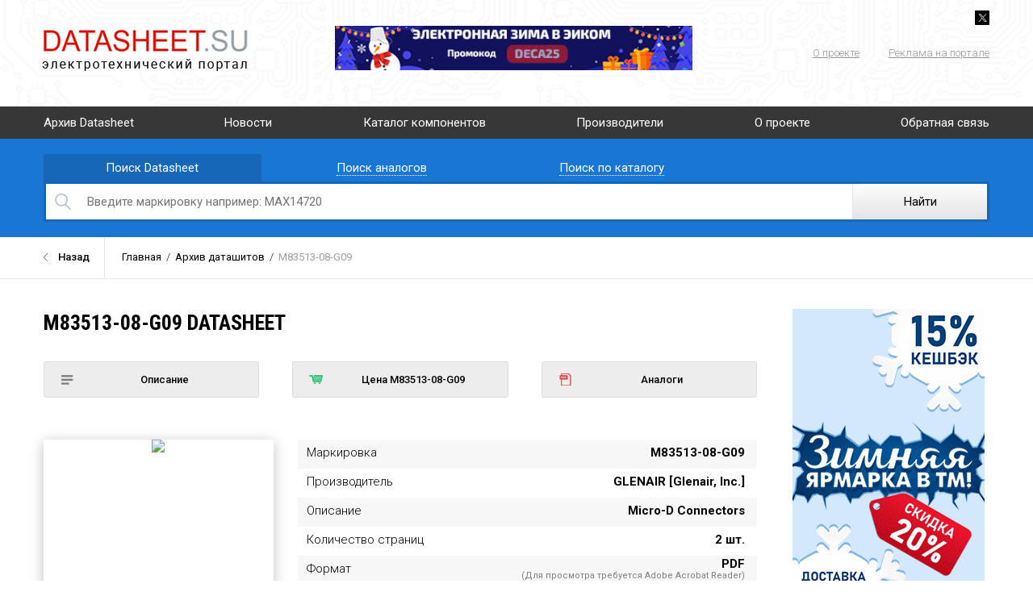

--- FILE ---
content_type: text/html; charset=windows-1251
request_url: https://datasheet.su/datasheet/GLENAIR%C2%A0%5BGlenair,%20Inc.%5D/M83513-08-G09
body_size: 5836
content:
<!DOCTYPE HTML>
<html>
<head>
<meta http-equiv="Content-Type" content="text/html; charset=windows-1251">
<meta name="viewport" content="width=device-width"/>
<title>M83513-08-G09 datasheet - GLENAIR [Glenair, Inc.] даташит</title>
<meta name="description" content="Даташит M83513-08-G09 datasheet GLENAIR [Glenair, Inc.] Micro-D Connectors. Технические описания и даташиты микросхем, реле, диодов, генераторов, транзисторов, конденсаторов и т.д.">
<meta name="keywords" content="M83513-08-G09 Datasheet GLENAIR [Glenair, Inc.] бесплатный архив даташитов с возможностью скачать в pdf и html форматах даташиты микросхем транзисторов любых электронных компонентов"/>
<link href='https://fonts.googleapis.com/css?family=Roboto:400,300,400italic,500,700&subset=latin,cyrillic' rel='stylesheet' type='text/css'>
<link href='https://fonts.googleapis.com/css?family=Roboto+Condensed:400,700&subset=latin,cyrillic' rel='stylesheet' type='text/css'>
<link href='https://fonts.googleapis.com/css?family=Roboto+Slab:300&subset=latin,cyrillic' rel='stylesheet' type='text/css'>
<link href="/css-new/style.css" rel="stylesheet" type="text/css">
<link href="/css-new/760.css" rel="stylesheet" type="text/css">
<link href="/css-new/320.css" rel="stylesheet" type="text/css">
<link href="/css-new/my.css" rel="stylesheet" type="text/css">
<!--[if lte IE 8]><script type="text/javascript" src="js-new/html5support.js"></script><![endif]-->
<script type="text/javascript" src="/js-new/jquery-2.1.4.min.js"></script>
<script type="text/javascript" src="/js-new/jquery.main.js"></script>
<link rel="icon" href="https://datasheet.su/favicon.ico" type="image/x-icon">
<link rel="shortcut icon" href="https://datasheet.su/favicon.ico" type="image/x-icon">
</head>
<body>
<div class="wrapper">

	








                                                                                                                                                      


	<header class="header">
		<div class="topline">
			<div class="container">
				<div class="socials"> <!--<a class="fb" href="https://www.facebook.com/datasheetsu" rel="nofollow" target="_blank"  alt="Facebook Datasheet.su" title="Facebook Datasheet.su">Facebook</a> --> <a class="tw" href="https://twitter.com/datasheetdotsu" rel="nofollow" target="_blank" alt="Twitter Datasheet.su" title="Twitter Datasheet.su">Twitter</a> </div>
				<!-- end .socials-->
				<div class="logo"><a href="http://datasheet.su" title="Datasheet.su - Электротехнический портал и крупнейший архив даташит"><img src="/img-new/logo.png" width="270" height="57"  alt="Datasheet.su - Электротехнический портал и крупнейший архив даташит" /></a>

		                        <div style="margin-top: 0px; float:right;margin-left:100px"><a href="https://eicom.ru" target=_blank><img src="/img/adv/eicom.gif" width="468px" height="60px" st3yle="width:100%; max-height:60px; max-width:468px" alt=""></a></div> 

				</div>
				<!-- end .logo-->
				 <div class="btn-hold">
				<!--	<div class="auth-block to-auth"><a class="name na" href="https://stock.datasheet.su/register/">Зарегистрироваться</a> </div>   -->
			
				<!--	<a class="btn1 bg-green" href="https://stock.datasheet.su">Разместить свой склад</a>--> </div>

				<nav class="rlinks"> <a href="https://datasheet.su/about/">О проекте</a> <a href="https://datasheet.su/adv/">Реклама на портале</a></nav> 
				<!-- end .rlinks--> 
			</div>
			<!-- end .container--> 
		</div>
		<!-- end .topline-->
				<nav class="menu">
			<div class="container">
				<div class="toggle"></div>
				<ul class="main">
					<li><a href="http://datasheet.su/archive/">Архив Datasheet</a></li>
					<li><a href="http://datasheet.su/news/13">Новости</a></li>
					<li><a href="http://datasheet.su/view/catalogue/">Каталог компонентов</a></li>
					
					<li><a href="http://datasheet.su/vendors/?L=A">Производители</a></li>
					<li><a href="http://datasheet.su/about/">О проекте</a></li>
					<li><a href="http://datasheet.su/contacts/">Обратная связь</a></li>
					<!-- <li><a href="http://datasheet.su/stocks/">Поиск по складам</a></li>
					<li><a href="http://stock.datasheet.su/brands/">Поставщики</a></li> 
					<li><a href="http://top.datasheet.su/">Каталог сайтов</a></li>-->
				</ul>
			</div>
			<!-- end .container--> 
		</nav>
		<!-- end .menu-->				<div class="search">
			<div class="pic"></div>
			<div class="container">
				<div class="tabs"> <a class="active" href="#tab1"><span>Поиск Datasheet</span></a> <!--<a href="#tab2"><span>Поиск цен и наличия</span></a>--> <a href="#tab2"><span>Поиск аналогов</span></a> <a href="#tab3"><span>Поиск по каталогу</span></a> </div>
				<!-- end .tabs-->
				<div id="tab1">
					<div class="hold">
						<form action="/search" method="get">
							<input value="Найти" type="submit">
							<div class="nofloat">
								<input value="" name="q" type="text"  class="placeholder" placeholder="Введите маркировку например: MAX14720">
							</div>
						</form>
					</div>
					<!-- end .hold--> 
				</div>
				<!-- end #tab1-->
			<!--	<div id="tab2" style="display:none;">
					<div class="hold">
						<form action="/stocks/" id="cart_search_form" method="get">
							<input value="Найти" type="submit" onClick="$('#cart_search_form').submit();">
							<div class="nofloat">
								<input name="qic" value="" type="text" id="searchstring" class="placeholder" placeholder="Введите маркировку например: D2D-1000">
							</div>
						</form>
					</div>
					<! -- end .hold-- > 
				</div>
				< ! -- end #tab2-->
				<div id="tab2" style="display:none;">
					<div class="hold">
						<form action="/search/" method="get">
							<input  value="obsolete" type="hidden" name="searchType">
							<input value="Найти" type="submit">
							<div class="nofloat">
								<input class="placeholder" name="q" value="Введите маркировку например: KBS-27DA-5C-105" type="text">
							</div>
						</form>
					</div>
					<!-- end .hold--> 
				</div>
				<!-- end #tab2-->
				<div id="tab3" style="display:none;">
					<div class="hold">
						<form action="/view/catalogue/catsearch/" method="get">
							<input value="Найти" type="submit">
							<div class="nofloat">
								<input name="mpnumber" class="placeholder" value="" placeholder="Введите маркировку например: MAX14720" type="text">
							</div>
						</form>
					</div>
					<!-- end .hold--> 
				</div>
				<!-- end #tab4--> 
			</div>
			<!-- end .container--> 
		</div>
		<!-- end .search--> 
	</header>
	<!-- end .header-->	<nav class="path">
		<div class="container"> <a class="back" href="javascript:history.back()">Назад</a>
			<div class="nofloat">                                                                                                                                                            
				<div class="cell"><a href="https://datasheet.su">Главная</a> <span class="sep">/</span> <a href="/archive/">Архив даташитов</a> <span class="sep">/</span> <span class="grey">M83513-08-G09</span></div>
			</div>
		</div>
		<!-- end .container--> 
	</nav>
	<!-- end .path-->
	<div class="content ind3">
		<div class="container">
			<div class="side-hold2">
				<div class="mainContent">
					<section class="item1">
						<h1>M83513-08-G09 datasheet</h1>
						<div class="item-links">
							<ul>
								<li><a href="/view/catalogue/catsearch/?mpnumber=M83513-08-G09"><img src="/img-new/item-icons/descr.png" width="17" height="17" alt=" "> Описание</a></li>
								<!--<li><a href="/stocks/?qic=M83513-08-G09"><img src="/img-new/item-icons/stat.png" width="17" height="17" alt=" "> <span class="hide-mob">Цена M83513-08-G09</span><span class="show-mob">Посмотреть цены</span></a></li>-->
								<li><noindex><a rel="nofollow" href="https://zener.ru/shop/search/?qic=M83" target="_blank"><img src="/img-new/item-icons/stat.png" width="17" height="17" alt=" "> <span class="hide-mob">Цена M83513-08-G09</span><span class="show-mob">Посмотреть цены</span></a></noindex></li>
								<li><a href="/search/?searchType=obsolete&q=M83513-08-G09"><img src="/img-new/item-icons/pdf.png" width="17" height="17" alt=" "> <span class="hide-mob">Аналоги</span><span class="show-mob">Аналоги</span></a></li>
							</ul>
						</div>
						<!-- end .item-links-->
						<div class="clearfix">
													<div class="l"> <a alt="M83513-08-G09 скачать datasheet" title="M83513-08-G09 скачать даташит"><span class="photo"><img src="https://i7.datasheet.su/2560838.pdf.jpg"  alt="M83513-08-G09 datasheet скачать даташит"  title="M83513-08-G09 datasheet скачать даташит"></span></a>
								<!-- end .photo-->
								<div class="err-notice hide-mob"><a href="/contacts/">Сообщить об ошибке</a></div>
								<!-- end .err-notice--> 
							</div>
							<!-- end .l-->
													<div class="nofloat"> <a class="btn1 bg-red download show-mob" href="https://pdf7.datasheet.su/2560838.pdf"><img src="/img-new/pdf.png" width="70" height="80" alt=" "> Скачать datasheet 04023J0R3ABSTR.pdf <span class="small">Файл формата Pdf (20 страниц, 397,88 kb)</span></a> 




								<ul class="info-list">
									<li>
										<div class="fl">
											<div class="cell">Маркировка</div>
										</div>
										<div class="nofloat">
											<div class="inline">
												<div class="cell"><strong>M83513-08-G09</strong></div>
											</div>
										</div>
									</li>
									<li>
										<div class="fl">
											<div class="cell">Производитель</div>
										</div>
										<div class="nofloat">
											<div class="inline">
												<div class="cell"><strong>GLENAIR [Glenair, Inc.]</strong></div>
											</div>
										</div>
									</li>
									<li>
										<div class="fl">
											<div class="cell">Описание</div>
										</div>
										<div class="nofloat">
											<div class="inline">
												<div class="cell"><strong>Micro-D Connectors</strong></div>
											</div>
										</div>
									</li>
									<li>
										<div class="fl">
											<div class="cell">Количество страниц</div>
										</div>
										<div class="nofloat">
											<div class="inline">
												<div class="cell"><strong>2 шт.</strong></div>
											</div>
										</div>
									</li>
									<li>
										<div class="fl">
											<div class="cell">Формат</div>
										</div>
										<div class="nofloat">
											<div class="inline">
												<div class="cell"><strong>PDF</strong>
													<div class="small grey hide-mob">(Для просмотра требуется Adobe Acrobat Reader)</div>
												</div>
											</div>
										</div>
									</li>                   
									<li>
										<div class="fl">
											<div class="cell">Размер файла</div>
										</div>
										<div class="nofloat">
											<div class="inline">
												<div class="cell"><strong>89,24 KB</strong></div>
											</div>
										</div>
									</li>
								</ul><br/>
								<!-- end .info-list-->                                   <br/>                                                                                                                                                                                                           <!-- <img src="/img-new/pdf.png" width="70" height="80" alt=" "> -->
								<h2>M83513-08-G09 datasheet скачать</h2>

																 <a alt="M83513-08-G09 скачать datasheet" title="M83513-08-G09 скачать даташит" class="btn1 bg-red download hide-mob" href="https://pdf7.datasheet.su/2560838.pdf" style="text-align:center;heig3ht:80px;padding: 20px 0px 20px 0px">M83513-08-G09 datasheet</a> 
								                                                                                                                                                                                                                                                                                                                                                                        								<div class="info grey hide-mob"><br/>Все даташиты (технические описания) представлены в формате PDF с использованием <noindex><A rel="nofollow" href="https://get.adobe.com/reader/" target="_blank" style="font-size:14px;">Adobe Acrobat Reader</A></noindex>, который Вы можете бесплатно скачать.</div>
								<!-- end .info-->
								<div class="err-notice show-mob"><a href="/contacts/">Сообщить об ошибке</a></div>
								<!-- end .err-notice--> 
							</div>
						</div>
					</section>
					<!-- end .item1-->                                                                                                                                                 


	




					<!-- end .place5-->
				
<br/><br/>
<br/><br/>



<iframe src="//datasheet.su/pdfjsview/web/viewer.html?file=//pdf7.datasheet.su/2560838.pdf" height=810 name="333" width="100%"></iframe>




<br/><br/><br/>


					<!-- end .place2-->
					  

                                      
			<section class="articles">
				<h2>Новости электроники</h2>
				<div class="hold">      


 
					<article> <a href="/news/5733:2026-01-23" title="Общий обзор конденсаторов KYOCERA AVX"><span class="photo"><img src="/images/cache/389ccb45303f9a8ccba9a25a6d762f13.jpg"  title='Серия компонентов SMD и сравнение их спецификаций' alt='Серия компонентов SMD и сравнение их спецификаций'  width="350" height="210" /></span><!-- end .photo--> 
						Общий обзор конденсаторов KYOCERA AVX</a>
						<div class="date">23.01.2026</div>
					</article>
					<!-- end article-->


     
 
					<article> <a href="/news/5760:2026-01-22" title="Компоненты Microchip и управление двигателями BLDC"><span class="photo"><img src="/images/cache/0a194468b72fc7b0151825db5a849928.jpg"  title='Компактные системы управления электрическими приводами' alt='Компактные системы управления электрическими приводами'  width="350" height="210" /></span><!-- end .photo--> 
						Компоненты Microchip и управление двигателями BLDC</a>
						<div class="date">22.01.2026</div>
					</article>
					<!-- end article-->


     
 
					<article> <a href="/news/5552:2026-01-21" title="Counterpoint Research пересмотрела в сторону понижения прогнозы поставок смартфонов на 2026 год из-за нехватки памяти"><span class="photo"><img src="/images/cache/3dd4e7ead16e171cb7edc58cd81cb30c.png"  title='<p>Глобальные поставки смартфонов, как ожидается, снизятся на 2,1 % в 2026 году, поскольку рост стоимости компонентов может повлиять на спрос.</p>' alt='<p>Глобальные поставки смартфонов, как ожидается, снизятся на 2,1 % в 2026 году, поскольку рост стоимости компонентов может повлиять на спрос.</p>'  width="350" height="200" /></span><!-- end .photo--> 
						Counterpoint Research пересмотрела в сторону понижения прогнозы поставок смартфонов на 2026 год из-за нехватки...</a>
						<div class="date">21.01.2026</div>
					</article>
					<!-- end article-->


     
				</div>
				<!-- end .hold--> 

				<a class="more" href="/news/13"><span>Еще новости</span></a> </section>
			<!-- end .articles-->
 
					
										</section>
					<!-- end .articles--> 
														</div>                     
				<!-- end .mainContent-->
				<div class="aside hide760">
					<center><a href="https://tmelectronics.ru" rel="nofollow" target="_blank"><img src="/i/adv/tme.gif" alt="ТМ Электроникс" title="ТМ Электроникс"></a></center>
<br/><br/>                  			


                                        <noindex>
					<div class="place3" style="padding: 0px 0px 0px 0px;backgroudnd-color:red">
					<br/><a href="http://elsg.ru/" target="_blank" rel="nofollow"><img src="/img/elsg-banner.gif" width="200px" height="300px" alt="Экспресс доставка электронных компонентов - Оптовые поставки с онлайн складов и складов производителей.
" title="Экспресс доставка электронных компонентов - Оптовые поставки с онлайн складов и складов производителей.
"></a>


						<div class="place4" style="padding:0;margin:0"> 


						<div class="bg" style="border:0px;text-align:left;">
							<div class="big"><a href="http://elsg.ru" rel="nofollow" target="_blank">Экспресс доставка электронных компонентов</a></div>
							Оптовые поставки с онлайн складов и складов производителей.


							<div class="link"><a href="http://elsg.ru" target="_blank" rel="nofollow">elsg.ru</a></div>

						</div>
						<!-- end .bg--> 


						</div>
						<!-- end .place4-->


					</div>
					</noindex>					
					<!-- end .place3-->
					<div class="err-notice show-mob"><a rel="nofollow" href="http://datasheet.su/contacts/?compName=%D5%EE%F7%F3%20%F0%E0%E7%EC%E5%F1%F2%E8%F2%FC%20%F0%E5%EA%EB%E0%EC%F3,%20%EC%EE%E8%20%EA%EE%ED%F2%E0%EA%F2%FB%20...">Разместить объявление</a></div>









					

					<!--					<div class="subscr">
						<div class="big red">Подписаться на новости</div>
						<p>Хотите интересные новости электроники? Подпишитесь на рассылку наших новостей.</p>
						<div class="bg">
							<form action="https://forms.dmsubscribe.ru/" method="post" id="mc-embedded-subscribe-form" name="mc-embedded-subscribe-form" class="validate" target="_blank">
								<input type="hidden" name="list_id" value="215876">
								<input type="hidden" name="no_conf" value="">
								<input type="hidden" name="notify" value="">

								<div class="btn1 bg-red">
									<input dojotype="dijit.form.Button" type="submit" value="Подписаться" name="subscribe" id="mc-embedded-subscribe" class="button">
								</div>
								<div class="nofloat">
									<input type="email" value="" name="email" placeholder="Ваш Email" class="required email" id="mce-EMAIL">
								</div>
							</form>
						</div>
						< -- end .bg-- > 
					</div>
					< -- end .subscr-->




					<div class="subscr">
						<div class="big red">Подписаться на новости</div>
						<p>Хотите интересные новости электроники? Подпишитесь на рассылку наших новостей.</p>


<!-- Begin Signup Form -->
<div id="mc_embed_signup" >
<form action="https://forms.dmsubscribe.ru/" method="post" id="mc-embedded-subscribe-form" name="mc-embedded-subscribe-form" class="validate" target="_blank">
<input type="hidden" name="list_id" value="215876">
<input type="hidden" name="no_conf" value="">
<input type="hidden" name="notify" value="">
<!--<div class="indicates-required"><span class="asterisk">*</span> обязательные поля</div>-->
	<div class="mc-field-group">
	<!--<label for="mce-EMAIL">Email-адрес  <span class="asterisk">*</span></label>-->
	<input type="email" value="" name="email" class="required email" id="mce-EMAIL" placeholder="Ваш Email">
</div>
		<div id="mce-responses" class="clear">
		<div class="response" id="mce-error-response" style="display:none"></div>
		<div class="response" id="mce-success-response" style="display:none"></div>


	</div>	

<div class="clear" style="float:left;padding-top:8px"><input dojotype="dijit.form.Button" type="submit" value="Подписаться только на новости" name="subscribe" id="mc-embedded-subscribe" clas4s="button" class="btn1 bg-blue2" style="width:99%"></div>

</form> <br clear="all"/>
</div>
<!--End mc_embed_signup-->
					</div>
					<!-- end .subscr-->									</div>
			</div>
			<!-- end .side-hold2--> 
		</div>
		<!-- end .container--> 
	</div>
	<!-- end .content-->
	<div class="footer-place"></div>
</div>
<!-- end .wrapper-->
<footer class="footer">
	<div class="container">
		<div class="clearfix">
			<!--	<nav class="bmenu"> <a href="http://datasheet.su/about/">О проекте</a> <span class="sep">|</span> <a href="http://datasheet.su/author/">Авторам</a> <span class="sep">|</span> <a href="http://datasheet.su/adv/">Реклама</a> <span class="show-mob"></span> <span class="sep">|</span> <a href="http://datasheet.su/contacts/">Обратная связь</a>
	 	 <span class="sep">|</span> <a href="http://datasheet.su/partner/">Сотрудничество</a> -->
			 </nav>
			<!-- end .bmenu-->

<!-- коунтер даташита -->


		</div>
		<div class="grey">&copy; 2006 — 2025, Datasheet.su — крупнейший архив даташитов технических описаний микросхем, радиодеталей и электронных компонентов</div>  


<noindex><div class="vasser">





<!-- TOP.Elec.Ru Counter -->
<script type="text/javascript">
ElNav=navigator;ElNavApp=ElNav.appName;ElDoc=document;ElDoc.cookie="b=b";ElCookie=ElDoc.cookie?1:0;
ElNsc=(ElNavApp.substring(0,2)=="Mi")?0:1; ElScreen=screen;ElDepth=(ElNsc==0)?ElScreen.colorDepth:ElScreen.pixelDepth;
document.write('<a href="https://top.elec.ru/" target="_blank"><img src="https://top.elec.ru/cnt?id=12812&amp;'+
'sc=25&amp;scr='+ElScreen.width+'x'+ElScreen.height+'x'+ElDepth+'&amp;cookie='+ElCookie+'&amp;ref='+
escape(ElDoc.referrer)+'&amp;r='+Math.random()+'" width="88" height="31" border="0" '+
'alt="TOP.Elec.Ru - Рейтинг и каталог электротехнических ресурсов"></a>');
</script>
<noscript>
<img src="https://top.elec.ru/cnt?id=12812&amp;sc=25" width="88" height="31" border="0" alt="TOP.Elec.Ru - Рейтинг и каталог электротехнических ресурсов">
</noscript>
<a href="https://www.elec.ru/" target="_blank">Elec.ru</a>
<!-- TOP.Elec.Ru Counter -->


<!--LiveInternet counter--><script type="text/javascript"><!--
document.write("<a rel='nofollow' href='http://www.liveinternet.ru/click;datasheet-su' "+
"target=_blank><img src='//counter.yadro.ru/hit;datasheet-su?t14.4;r"+
escape(document.referrer)+((typeof(screen)=="undefined")?"":
";s"+screen.width+"*"+screen.height+"*"+(screen.colorDepth?
screen.colorDepth:screen.pixelDepth))+";u"+escape(document.URL)+
";"+Math.random()+
"' alt='' title='LiveInternet: показано число просмотров за 24"+
" часа, посетителей за 24 часа и за сегодня' "+
"border='0' width='88' height='31'><\/a>")
//--></script><!--/LiveInternet-->


	        </div></noindex>

	</div>
	<!-- end .container--> 
</footer>
<!-- end .footer-->
</body>
</html>

--- FILE ---
content_type: text/css
request_url: https://datasheet.su/css-new/320.css
body_size: 4949
content:
@charset "utf-8";
@media only screen and (max-width: 760px) {

.container {
		padding-left: 15px;
		padding-right: 15px;
}

h1,
.h1,
.brands h1,
.item2 h1,
.set-button h2,
.add-ware h1,
.profile h1 {
		font-size: 18px;
		line-height: 26px;
		margin-bottom: 8px;
}

.topline {
		text-align: center;
		padding-top: 11px;
		padding-bottom: 5px;
		height: auto;
}

.topline .socials {
		float: none;
		text-align: center;
		margin-bottom: 11px;
}

.topline .logo {
		float: none;
		margin: 0 0 8px 0;
}

.topline .logo img {
		height: 50px;
		width: auto;
}

.topline .btn-hold {
		float: none;
		margin: 0 auto;
		display: inline-block;
		vertical-align: top;
}

.topline .btn-hold .auth-block,
.topline .btn-hold .btn1 {
		display: block;
		margin-left: auto;
		margin-right: auto;
		float: none;
		clear: none;
}

.topline .btn-hold .auth-block {
		text-align: center;
}

.rlinks {
		display: none;
}

.menu {
		z-index: auto;
		position: relative;
}

.menu.open {
}

.menu .toggle {
		float: left;
		width: 22px;
		height: 40px;
		background-image: url(../img-new/menu-toggle.png), url(../img-new/cross-white2.png);
		background-position: 50% 50%, 0 -10000px;
		background-repeat: no-repeat;
		background-size: 22px auto, auto 18px;
		cursor: pointer;
}

.menu.open .toggle {
		background-position: 0 -10000px, 50% 50%;
}

.menu .main {
		position: absolute;
		top: 100%;
		left: 0;
		right: 0;
		background: #373737;
		height: 0;
		overflow: hidden;
		z-index: 100;
		margin: 0;
		padding: 0;
}

.menu.open .main {
		height: auto;
}

.menu .main > li {
		float: none;
		display: block;
		margin: 0;
		padding: 0;
}

.menu .main > li > *:first-child {
		height: auto;
		display: block;
		padding: 7px 7px 7px 36px;
		line-height: normal;
		white-space: normal;
		float: none;
}

.search {
		position: relative;
		padding: 0;
}

.search .pic {
		cursor: pointer;
		background-color: inherit;
		position: relative;
		float: right;
		margin: -40px 0 0 0;
		left: auto;
		width: 50px;
		height: 40px;
}

.search .container {
		padding-top: 5px;
		padding-bottom: 10px;
		display: none;
}

.search.open .container {
		display: block;
}

.search .tabs {
		position: relative;
		margin: 0;
		padding: 73px 0 0 0;
}

.search .tabs:after {
		display: none;
}

.search .tabs > * {
		display: block;
		height: 28px;
		line-height: 28px;
		font-size: 13px;
		text-align: left;
		padding: 0 6px;
}

.search .tabs > .active {
		text-align: center;
		position: absolute;
		top: 0;
		left: 0;
		right: 0;
}

.search .hold {
		padding: 0 3px 3px 3px;
		position: absolute;
		top: 33px;
		left: 0;
		right: 0;
		margin: 0 15px;
}

.search input[type="submit"] {
		padding: 0 8px;
		min-width: 0;
		height: 34px;
		font-size: 13px;
}

.search input[type="text"] {
		padding: 7px 10px;
		height: 34px;
		background-image: none;
}

.path .back {
		padding-right: 6px;
		padding-left: 14px;
		margin-right: 15px;
}

.content {
		padding-top: 16px;
		padding-bottom: 70px;
}

.content.ind2 {
		padding-top: 21px;
		padding-bottom: 12px;
}

.content.ind3 {
		padding-top: 32px;
		padding-bottom: 12px;
}

.aside {
		margin-bottom: 9px;
}

.notice {
		font-size: 11px;
		line-height: 16px;
		padding-left: 24px;
		margin-bottom: 18px;
}

.notice.text {
		padding-right: 30px;
		padding-left: 18px;
}

.search-opt {
		margin-bottom: 40px;
}

.search-opt .info {
		float: none;
		margin: 0;
		font-size: 11px;
		padding: 5px 5px 5px 14px;
		float: none;
		margin-bottom: 0;
}

.search-opt .info .hide-mob {
		display: none;
}

.search-opt .info .show-mob {
		display: inline;
}

.search-opt .info .black {
		font-size: 13px;
		white-space: nowrap;
}

.search-opt .retry {
		padding-top: 3px;
		padding-bottom: 3px;
		margin-bottom: 15px;
}

.search-opt .sort {
		position: absolute;
		left: -10000px;
}

.table .show-mob {
		display: block;
}

.table .hide-mob {
		display: none;
}

.more.hide-mob {
		display: none;
}

.table-info {
		margin-top: 16px;
}

.firm {
		border: 1px solid #dcdcdc;
		margin: 0 0 11px 0;
		padding: 0;
}

.firm .head {
		padding: 8px 5px 7px 7px;
}

.firm .head .types {
		margin-bottom: 6px;
}

.firm .rinfo {
		text-align: right;
		float: right;
		font-weight: normal;
		clear: right;
		white-space: nowrap;
}

.firm .rinfo .small {
		font-size: 11px;
		float: left;
		text-align: left;
		margin: 0 3px 0 0;
		position: relative;
		top: 1px;
}

.firm .rinfo + .rinfo {
		margin-top: 6px;
}

.firm .rinfo.w1 {
		min-width: 105px;
}

.firm .check {
		width: auto;
		min-width: 0;
		max-width: none;
		text-align: left;
		position: relative;
		font-weight: normal;
		font-size: 11px;
		color: #878787;
		padding: 0 0 0 22px;
		margin-top: 21px;
}

.firm .check .checkbox {
		position: absolute;
		top: 1px;
		left: 0;
}

.firm .in {
		margin: 0 -1px;
		height: 0;
		overflow: hidden;
		position: relative;
}

.firm.open .in {
		height: auto;
		padding-top: 18px;
}

.firm .item-hold {
		border: 1px solid #c7e5d5;
		border-bottom: 0;
		background: #f0fcf6;
		padding: 2px 15px;
}

.firm .item-hold .cell {
		text-align: left;
		height: 48px;
}

.firm .details {
		width: auto;
		position: relative;
		left: auto;
		top: auto;
		right: auto;
		box-shadow: none;
		-webkit-box-shadow: none;
		border: 1px solid #c7e5d5;
		border-bottom: 0;
		background: #f0fcf6;
		padding: 2px 15px 2px 15px;
		margin: 0;
}

.firm .details .top {
		margin-bottom: 2px;
}

.firm .details .top + .small {
		margin-top: 0;
}

.firm .details .half {
		float: left;
		width: 50%;
		margin-top: 7px;
}

.firm .details .small {
		font-weight: normal;
}

.firm .details .r {
		float: right;
		white-space: nowrap;
}

.firm .details .b {
		border: 0;
		margin: 1px 0 0 0;
		font-weight: normal;
		padding: 0;
}

.firm .toggle2 {
		cursor: pointer;
		background: #fff;
		border: 1px solid #dcdcdc;
		margin: 0 -1px -1px -1px;
		height: 18px;
		line-height: 17px;
		color: #1760b5;
		font-size: 11px;
		font-weight: normal;
		text-align: center;
		position: relative;
		box-shadow: 0 2px 0 #e1e1e1;
		-webkit-box-shadow: 0 2px 0 #e1e1e1;
}

.firm .toggle2:after {
		content: '';
		position: absolute;
		top: 50%;
		right: 9px;
		width: 10px;
		height: 7px;
		background: url(../img-new/firm-arr.png) no-repeat 0 100%;
		background-size: 100% auto;
		margin: -3.5px 0;
}

.firm .toggle2 .hide,
.firm.open .toggle2 .show {
		display: none;
}

.firm.open .toggle2 {
		border-color: #c7e5d5;
		box-shadow: 0 2px 0 #b8d4c6;
		-webkit-box-shadow: 0 2px 0 #b8d4c6;
}

.firm.open .toggle2 .hide {
		display: inline;
}

.firm.open .toggle2:after {
		background-position: 0 0;
}

.firm .name {
		font-size: 13px;
		overflow: visible;
		height: auto;
		white-space: normal;
}

.footer {
		padding-top: 16px;
}

.bmenu {
		margin-bottom: 17px;
}

.bmenu .show-mob {
		display: block;
}

.footer .btn-info {
		width: auto;
		max-width: 316px;
}

.bag-pop {
		padding: 10px 0;
}

.bag-pop .half {
		padding: 0;
		clear: both;
}

.bag-pop .half + .half {
		padding: 10px 0 0 0;
		width: 100%;
}

.bag-pop .btn1 {
		display: block;
		float: none;
		margin: 0;
}

.bag-pop .close {
		margin-top: 0;
		top: 10px;
}

.modal {
		width: 320px;
		padding-left: 8px;
		padding-right: 8px;
		top: 0;
		margin-left: -160px;
}

.modal .top {
		margin-left: -8px;
		margin-right: -8px;
		padding-left: 8px;
		padding-top: 22px;
		padding-bottom: 22px;
		margin-bottom: 14px;
		line-height: normal;
}

.modal .top .big {
		font-size: 18px;
		line-height: 24px;
}

.hide320 {
		display: none!important;
}

.articles,
.archive,
.catalog,
.brands {
		font-size: 14px;
		line-height: 20px;
}

.articles p,
.archive p,
.catalog p,
.brands p {
		margin-bottom: 20px;
}

.articles h2,
.archive h2,
.archive2 h1,
.catalog h2,
.brands h2,
.brands .h2 {
		margin: 0 0 5px 0;
		font-size: 20px;
		line-height: 29px;
}

.rlink {
		margin: 5px 0 0 0;
		font-size: 11px;
		line-height: 14px;
}

.place1 {
		margin-bottom: 34px;
}

.place5 {
		margin-bottom: 57px;
}

.place5 .link {
		text-align: left;
		padding: 11px 20px 10px 29px;
		font-size: 18px;
		line-height: 22px;
}

.place5 .link .small {
		margin-top: 1px;
}

.articles {
		margin-bottom: 20px;
}

.side-hold2 .articles:last-child {
		margin-bottom: 34px;
}

.side-hold2 .articles.partners:last-child {
		margin-bottom: 4px;
}

.articles .hold {
		margin: 19px 0 0 0;
}

.articles article {
		height: auto;
		font: inherit;
		padding: 8px 14px 0 14px;
		display: block;
		float: none;
		width: auto!important;
		margin-left: -15px;
		margin-right: -15px;
}

.articles .photo {
		display: none;
}

.articles .date {
		position: static;
		bottom: auto;
		left: auto;
		line-height: inherit;
		margin: 2px 0 0 0;
}

.articles.partners {
		margin-top: 37px;
}

.articles.partners .hold {
		margin-top: 29px;
}

.articles.partners article {
		padding-top: 0;
		padding-bottom: 10px;
		min-height: 70px;
		font-size: 13px;
		line-height: 20px;
		padding-left: 50px;
}

.articles.partners article img {
		margin-left: -35px;
}

.articles.partners article:after {
		content: ' ';
		clear: both;
		display: block;
		width: 0;
		height: 0;
		overflow: hidden;
		font-size: 0;
}

.tabs3 {
		border-bottom: 1px solid #e6e6e6;
		position: relative;
		margin-right: -15px;
}

.tabs3 > * {
		float: none;
		width: auto;
		display: block;
		margin-bottom: -1px;
}

.archive {
		margin-bottom: 53px;
}

.archive .tabs3 {
		display: none;
}

.archive .bg {
		font-size: 13px;
		line-height: 20px;
		padding-bottom: 0;
}

.archive p + .bg {
		margin-top: -6px;
}

.archive .bg .hold {
		padding-left: 0;
		padding-right: 0;
}

.open-blocks {
		padding: 0;
}

.open-blocks .tab {
		top: 0;
		float: none;
		width: auto;
		display: block;
		margin: 0 -16px -1px -16px;
}

.open-blocks .tab.active,
.open-blocks input:checked + .tab {
		border-bottom-color: #e6e6e6;
}

.open-blocks .hold2 {
		float: none;
		margin: 0;
		padding-bottom: 10px;
}

.search2 {
		padding-top: 14px;
		padding-bottom: 14px;
		margin-top: -5px;
		margin-bottom: 11px;
}

.search2 input[type="submit"] {
		min-width: 0;
		padding: 0 8px;
		height: 45px;
		font-size: 15px;
}

.search2 input[type="text"] {
		height: 45px;
		font-size: 15px;
		padding-top: 12px;
		padding-bottom: 12px;
		padding-left: 40px;
}

.catalog {
		padding-bottom: 5px;
		margin-bottom: 35px;
}

.catalog ul {
		float: none;
		width: auto;
}

.catalog ul li {
		margin-top: 9px;
}

.catalog .more {
		margin: 10px -15px 0 -15px;
}

.abc {
		font-size: 20px;
		line-height: 36px;
		padding-top: 13px;
		padding-bottom: 10px;
		margin-top: 23px;
		margin-bottom: 4px;
		padding-right: 4980px;
}

.abc > * {
		margin-right: 9px;
}

.abc.small {
		font-size: 20px;
		line-height: 36px;
		padding: 12px 3px 12px 6px;
		margin-left: -10px;
		margin-right: -10px;
}

.abc.small > * {
		margin: 0 -2px;
}

.brands ul {
		text-align: left;
}

.brands ul:after {
		content: ' ';
		clear: both;
		display: block;
		width: 0;
		height: 0;
		overflow: hidden;
		font-size: 0;
}

.brands li {
		font-size: 0;
		float: left;
		width: 50%;
		text-align: center;
		height: 75px;
		line-height: 75px;
}

.brands li img {
		vertical-align: middle;
		max-height: 90%;
}

.brands .aside {
		margin-top: 14px;
}

.brands .add {
		height: 40px;
		line-height: 40px;
		padding: 0 7px;
}

.article {
		font-size: 13px;
		line-height: 20px;
		margin-bottom: 40px;
}

.article p,
.article ul,
.article ol {
		margin-bottom: 15px;
}

.article p strong {
		font-size: 16px;
		line-height: 24px;
}

.article h1 {
		margin-bottom: 14px;
}

.article h2 {
		font-size: 18px;
		line-height: 24px;
		margin: 0 0 14px 0;
}

.article .date {
		float: none;
		font-size: 11px;
		line-height: 14px;
		margin: 0 0 10px 0;
}

.article .hr {
		margin: 17px 0 9px 0;
}

.article img {
		margin-top: 15px;
		margin-bottom: 16px;
}

blockquote {
		font-size: 16px;
		line-height: 22px;
		margin: 25px 0 40px 0;
}

blockquote:before,
blockquote:after {
		font-size: 48px;
		line-height: 48px;
		margin: -13px 8px;
}

blockquote:before {
		top: 8px;
}

blockquote:after {
		top: 16px;
}

.table2 {
		margin: 17px 0 27px 0;
		overflow-x: auto;
}

.table2 table {
		width: auto;
}

.article-foot {
		margin-top: 0;
		padding-bottom: 10px;
}

.article-foot .l,
.article-foot .share {
		float: none;
}

.article-foot .l {
		margin-bottom: 11px;
}

.articles-link {
		margin-top: 20px;
		font-size: 16px;
		line-height: 24px;
		padding: 8px 10px 9px 10px;
}

.subscr2 {
		padding-top: 12px;
		margin-left: -15px;
		margin-right: -15px;
		padding-left: 15px;
		padding-right: 15px;
		text-align: left;
		margin-bottom: 32px;
		line-height: 18px;
}

.subscr2.view2 {
		height: auto;
		padding-bottom: 33px;
		padding-top: 25px;
		background-image: url(../img-new/bg-subscr2-mob.jpg);
}

.subscr2 .hold {
		max-width: none;
		margin-top: 15px;
}

.subscr2 .l,
.subscr2 .r {
		float: none;
		width: auto;
}

.subscr2 .l {
		margin-bottom: 50px;
}

.item1 {
		margin-bottom: 18px;
}

.item1 h1 {
		margin-bottom: 10px;
}

.item-links {
		display: table;
		width: 100%;
		margin-bottom: 25px;
}

.item-links ul {
		display: table-row;
		margin: 0;
		padding: 0;
}

.item-links li {
		display: table-cell;
		float: none;
		width: auto;
		margin: 0;
		padding: 0;
}

.item-links a {
		font-size: 11px;
		padding: 0;
		border-radius: 0;
		-webkit-border-radius: 0;
		margin: 0 0 0 -1px;
}

.item-links li:first-child a {
		border-radius: 2px 0 0 2px;
		-webkit-border-radius: 2px 0 0 2px;
		margin-left: 0;
}

.item-links li:last-child a {
		border-radius: 0 2px 2px 0;
		-webkit-border-radius: 0 2px 2px 0;
}

.item-links a:hover {
		border-radius: 2px;
		-webkit-border-radius: 2px;
}

.item-links a img {
		display: none;
}

.item-links .hide-mob {
		display: none;
}

.item-links .show-mob {
		display: inline;
}

.item1 .l {
		float: none;
		width: auto;
}

.item1 .hide-mob {
		display: none;
}

.item1 .show-mob {
		display: block;
}

.item1 .photo {
		margin: 0 auto 26px auto;
		max-width: 139px;
		height: 165px;
		line-height: 165px;
		width: auto;
}

.item1 .photo .zoom {
		bottom: 5px;
		right: 5px;
}

.item1 .download.hide-mob {
		display: none;
}

.item1 .download.show-mob {
		display: block;
}

.item1 .download {
		margin: 0 0 26px 0;
		font-size: 16px;
		line-height: 20px;
		padding: 10px 10px 6px 49px;
}

.item1 .download img {
		left: 6px;
}

.item1 .download .small {
		margin-top: 4px;
}

.item1 h2,
.item1 h3 {
		font-size: 13px;
		margin-bottom: 9px;
}

.info-list {
		font-size: 13px;
		line-height: 18px;
}

.info-list .hide-mob {
		display: none;
}

.err-notice {
		margin-top: 12px;
}

.item1.view2 .l {
		float: left;
		width: 140px;
		margin: 0 15px 0 0;
}

.item1.view2 .photo {
		max-width: none;
		width: auto;
		height: 150px;
		line-height: 148px;
		margin: 0;
}

.item1.view2 .l .err-notice {
		margin-top: 10px;
}

.item1 .descr {
		min-height: 0;
		font-size: 11px;
}

.item1 .descr h3 {
		margin-top: 22px;
		margin-bottom: 0;
}

.item1 .descr img {
		height: 21px;
		margin: -3px 0;
}

.item1 .place5 {
		float: none;
		margin: 22px 0 36px 0;
}

.item1 .descr2 h2 {
		margin-bottom: 10px;
}

    ::-webkit-scrollbar {
 width: 14px;
 height:14px;
}
     
     
    ::-webkit-scrollbar-track {
 background:#fff;
}
     
     
    ::-webkit-scrollbar-thumb {
 background:#e6e6e6;
box-shadow:inset 0 0 0 2px #fff;
 -webkit-box-shadow:inset 0 0 0 2px #fff;
}

.archive2 h1,
.brands2 h1 {
		margin-bottom: 23px;
}

.archive2 .month {
		width: 100%;
}

.archive2 .month .w {
		max-width: 320px;
}

.archive2 .month .t {
		line-height: 31px;
		height: 33px;
		max-width: 313px;
}

.archive2 .month .link {
		line-height: 38px;
}

.archive2 .list,
.brands .list {
		-webkit-column-count: 1;
		-moz-column-count: 1;
		column-count: 1;
}

.pagination {
		margin: 22px 0;
		padding-bottom: 25px;
		text-align: justify;
}

.pagination:after {
		content: '';
		display: inline-block;
		vertical-align: top;
		width: 100%;
		height: 0;
}

.pagination > * {
		margin: 0;
}

.pagination .prev,
.pagination .next {
		top: auto;
		bottom: 0;
}

.tabs4 {
		margin-right: -10px!important;
		line-height: 0;
		text-align: justify;
}

.tabs4 > * {
		margin-right: 10px;
}

.item2 {
		line-height: 22px;
		margin-bottom: 0;
}

.item2 .photo {
		float: none;
		margin: 0 0 10px 0;
}

.item2 .small {
		font-size: 13px;
}

.open-block .toggle > span {
		display: inline-block;
		vertical-align: top;
		position: relative;
		max-width: 100%;
		padding: 0 10px 0 0;
		white-space: nowrap;
		overflow: hidden;
		text-overflow: ellipsis;
}

.open-block .toggle > span:after {
		position: absolute;
		top: 8px;
		right: 0;
		margin: 0;
}

.nav {
		font-size: 16px;
		line-height: 20px;
		margin: 20px 0;
}

.nav a:before {
		top: 2px;
}

.nav .half {
		float: none;
		width: auto;
		margin-bottom: 29px;
}

.filter {
		margin-top: 0;
}

.filter .submit {
		text-align: center;
		line-height: normal;
}

.filter .slider .prev,
.filter .slider .next {
		display: none;
}

.filter .submit .r {
		margin: 0 0 16px 0;
		float: none;
}

.filter .submit .r:after {
		content: ' ';
		clear: both;
		display: block;
		width: 0;
		height: 0;
		overflow: hidden;
		font-size: 0;
}

.filter .submit .btn1 {
		float: left;
		font-size: 13px;
		height: 37px;
		line-height: 37px;
		margin: 0;
		padding: 0 6px;
		display: inline-block;
		min-width: 104px;
}

.filter .submit .btn1 + .btn1 {
		float: right;
}

.filter .submit .reset:before {
		margin: 0 4px 0 -4px;
		width: 12px;
		height: 12px;
}

.table3 * {
		display: block;
}

.table3 a,
.table3 span {
		display: inline;
}

.table3 .head {
		display: none;
}

.table3 table {
		display: block;
		width: 100%;
		margin: 0;
		border: 0;
}

.table3 tr {
		padding: 14px;
		border: 1px solid #ededed;
		margin: 14px 0 0 0;
}

.table3 td {
		width: auto;
		min-width: 0;
		padding: 0;
		border: 0;
		text-align: left;
}

.table3 td:after {
		content: ' ';
		clear: both;
		display: block;
		width: 0;
		height: 0;
		overflow: hidden;
		font-size: 0;
}

.table3 .photo-hold {
		float: left;
		padding: 0;
		margin: 0 14px 0 0;
		width: auto;
}

.table3 .top {
		height: 100%;
		overflow: hidden;
}

.table3 .w0 {
		width: auto;
}

.table3 .descr {
		height: 100%;
		overflow: hidden;
		width: auto;
}

.table3 .txt {
		clear: both;
		margin: 0 -14px 13px -14px;
		padding: 15px 14px 16px 14px;
		border-bottom: 1px solid #f1f1f1;
}

.table3 .price {
		width: auto;
		white-space: nowrap;
		float: left;
		line-height: 35px;
		margin: 0 -20px 0 0;
}

.table3 .price .show760 {
		display: none!important;
}

.table3 .btn1 {
		float: right;
}

.text-block h1,
.text-block .h1 {
		margin-bottom: 19px;
}

.text-block h1 + .big,
.text-block .h1 + .big {
		margin-top: 0;
}

.text-block li {
		padding-left: 20px;
}

.text-block .search .container {
		display: block;
		padding-left: 0;
		padding-right: 0;
}

.text-block .search .hold {
		margin-left: 0;
		margin-right: 0;
}

.form2 {
		padding-top: 21px;
		padding-bottom: 25px;
}

.form2 .files,
.form2 .submit .btn1 {
		float: none;
		width: 100%;
}

.form2 .files {
		margin-bottom: 23px;
}

.set-button p {
		margin-bottom: 12px;
}

.set-button .ind {
		margin-top: 14px;
}

.set-button .view {
		float: none;
		margin: 0 0 12px 0;
}

.set-button .code code {
		height: 193px;
}

.hr + .set-blocks {
		margin-top: 0;
}

.set-blocks .big {
		font-size: 18px;
		padding: 7px 3px;
		margin-bottom: 29px;
}

.set-blocks .in .half {
		border-left: 0;
		border-right: 0;
		border-bottom: 0;
		padding: 22px 0 0 0;
}

.set-blocks .in .half + .half {
		margin: 31px 0 0 0;
}

.set-blocks .minh {
		min-height: 0;
		margin-bottom: 14px;
}

.set-blocks .place {
		min-height: 0;
		margin-bottom: 12px;
}

.cart {
		margin-bottom: 34px;
}

.modal .cart {
		margin-left: -8px;
		margin-right: -8px;
}

.cart .head {
		display: none;
}

.cart th,
.cart td {
		padding-left: 8px;
		padding-right: 8px;
}

.cart td {
		height: 68px;
		vertical-align: top;
}

.cart .hide-mob {
		display: none;
}

.cart .show-mob {
		display: block;
		margin: 0 0 1px 0;
		min-height: 36px;
}

.cart .amount {
		margin: -5px 0 0 0;
}

.cart .mid {
		vertical-align: middle;
}

.cart .opt {
		text-align: right;
}

.modal .form .top2 {
		margin-bottom: 7px;
}

.variants {
		margin: 27px 0 16px 0;
}

.variants figure {
		margin-top: 20px;
		padding-top: 25px;
}

.variants .exam {
		display: block;
}

.variants .r {
		display: none;
}

.variants .l {
		width: 65px;
		margin-right: 15px;
}

.variants .l,
.variants .text {
		margin-bottom: 29px;
}

.variants .big {
		font-size: 18px;
		line-height: 24px;
		margin-bottom: 15px;
}

.variants .text {
		min-height: 0;
		padding: 0;
}

.variants .nofloat {
		overflow: visible;
		display: inline;
}

.variants .btn1 {
		clear: both;
		display: block;
		min-width: 0;
}

.rek-info .block {
		font-size: 15px;
		line-height: 24px;
		padding: 22px 0 32px 0;
}

.rek-info .h1 {
		font-size: 20px;
		line-height: 26px;
		margin-bottom: 25px;
}

.rek-info .features ul {
		margin-bottom: 49px;
}

.rek-info .features li,
.rek-info .features li.size2,
.rek-info .features li.l,
.rek-info .features li.r {
		width: auto;
		display: block;
		margin: 0 auto 32px auto;
		min-width: 0;
		max-width: none;
}

.rek-info .features .btn1 {
		min-width: 0;
		display: block;
		margin: 0 auto 12px auto;
}

.rek-info .features .btn1 + br {
		display: none;
}

.rek-info .stat {
		padding: 30px 0 4px 0;
}

.rek-info .stat .h1 {
		margin-bottom: 21px;
}

.rek-info .stat .container > ul > li {
		display: block;
		width: auto;
		height: auto;
		padding: 20px 0 30px 0;
		margin: 0 0 30px 0;
		font-size: 13px;
		line-height: 18px;
}

.rek-info .stat .num {
		font-size: 18px;
		line-height: 30px;
		text-align: left;
}

.rek-info .stat .num span {
		position: relative;
		right: auto;
		bottom: auto;
		margin: 0;
		display: block;
		line-height: 1;
		font-size: 15px;
}

.rek-info .stat .num strong {
		font-size: 30px;
}

.rek-info .stat .bg {
		width: 61px;
		margin: 10px auto 5px auto;
		padding: 6px 0 10px 0;
}

.rek-info .stat .bg img {
		height: 40px;
}

.rek-info .stat .bg img + img {
		margin-top: 8px;
}

.rek-info .stat ul ul {
		margin: 0 -20px 4px -20px;
		text-align: center;
}

.rek-info .stat ul ul li {
		width: 100px;
		font-size: 18px;
}

.rek-info .stat .people {
		height: 80px;
		margin: 20px 0 18px 0;
}

.rek-info .stat .big {
		font-size: 15px;
		line-height: 24px;
		margin: 0 0 4px 0;
}

.rek-info .stat .big strong {
		font-size: 24px;
}

.rek-info .price {
		padding: 25px 0 42px 0;
		font-size: 24px;
		line-height: 36px;
}

.rek-info .price strong {
		font-size: 30px;
}

.rek-info .price .btn1 {
		margin-top: 29px;
		display: block;
}

.show320 {
		display: block;
}

.add-ware h1 {
		margin: 0 0 28px 0;
}

.full-ver {
		text-align: center;
		font-weight: normal;
		font-size: 18px;
		line-height: 24px;
		margin: 30px 0;
}

.auth {
		margin-top: 0;
		margin-bottom: 0;
}

.auth .hold {
		padding: 20px 12px;
}

.auth .label1 {
		font-size: 20px;
		line-height: 25px;
		padding: 31px 12px;
		margin: -20px -12px 20px -12px;
}

.auth .hr {
		margin: 25px 0;
}

.auth .submit {
		text-align: center;
}

.auth .submit .btn1 {
		float: none;
		max-width: 100%;
}

.auth .submit .r {
		float: none;
		margin-top: 20px;
}

.profile .in {
		max-width: none;
}

.profile .hide-mob {
		display: none;
}

.profile .show-mob {
		display: block;
}

.profile input[type="text"],
.profile input[type="password"],
.profile textarea,
.profile select,
.profile .customSelect {
		max-width: none;
}

.profile .r {
		margin: 56px 0 0 0;
		float: none;
		width: auto;
}

.info-block {
		padding-left: 13px;
		padding-right: 13px;
}

.profile-info {
		top: 0;
		margin: 30px 0 0 0;
}

.r + .profile-info {
		padding: 0;
}

/*new 08.02.16*/



.catalog2 .search2 {
		margin-bottom: 35px;
}

.catalog2 .main-links .elem {
		display: block;
		width: auto;
		margin-right: 0;
}

.catalog2 .main-links .elem .bg .big {
		font-size: 20px;
		line-height: 24px;
}

.results2 {
		font-size: 13px;
		line-height: 18px;
}

.results2 h1 {
		padding-bottom: 12px;
		margin-bottom: 12px;
}

.results2 p,
.results2 ul {
		margin-bottom: 18px;
}

.results2 ul {
		font-size: inherit;
		line-height: inherit;
}

.results2 li {
		margin-top: 15px;
}

.results2 ul .big {
		font-size: 16px;
}

.results2 .pagination {
		margin-top: 75px;
}
}

--- FILE ---
content_type: text/css
request_url: https://datasheet.su/css-new/my.css
body_size: 206
content:
div.vasser {position: absolute; top: -3000px; left: -3000px; visibility: hidden; display: none; }
.pretext {font-size:18px}
.preloader {padding-left:30%}

.zat {z-index:25;position:absolute;margin: -38px 0px 0px 166px;background-color:#ffffff;width:35px;height:35px}

--- FILE ---
content_type: application/javascript
request_url: https://datasheet.su/js-new/jquery.main.js
body_size: 12595
content:
$(document).ready(function(){
	clearInputs();
	initFooter();
	jQuery('form').customForm({
		select: {
			elements: 'select.customSelect',
			structure: '<div class="selectArea"><div class="selectIn"><div class="selectText"></div></div></div>',
			text: '.selectText',
			btn: '.selectIn',
			optStructure: '<div class="selectSub"><ul></ul></div>'
		}
	});
	initFirm();
	initText();
	initCreateResponse();
	initSearch();
	initMenuMob();
	$('.open-blocks, .tabs4, .tabs5').each(function(){
		$(this).tabs();
	});
	$('.slider2').gallery({
		listOfSlides: 'div.hold > ul > li',
		flexible: true,
		duration: 500
	});
	initAutocomplete();
});

function initAutocomplete () {
	$('.autocomplete-hold:visible').not('.detected').addClass('detected').each(function(){
		var hold = $(this);
		var input = hold.find('> input:text');
		var id = hold.find('> input:hidden');
		var loader = hold.find('.loader');
		var box = hold.find('.autocomplete');
		var time;
		
		input.bind('keyup', function(e){
			if(input.val().length > 1 && e.keyCode != 27){
				loader.css({display: 'block'});
				$.ajax({
					type: 'GET',
					data: 'city='+input.val(),
					dataType: 'html',
					url: hold.data('url'),
					success: function(msg){
						box.css({display: 'block'}).empty().append(msg);
						if(time) clearTimeout(time);
						time = setTimeout(function(){
							loader.css({display: 'none'});
						}, 500);
					},
					error: function(){console.log('Server is unavailable. Refresh the page within 15 seconds.!');}
				});
			}
			else{
				loader.css({display: 'none'});
				box.css({display: 'none'});
			}
		});

		box.on('click', 'a', function(){
			loader.css({display: 'none'});
			input.val($(this).text());
			id.val($(this).attr('href'));
			box.css({display: 'none'});
			return false;
		});
	});
}

function mobile(){
	var a = navigator.userAgent || navigator.vendor || window.opera;
	if (/(android|bb\d+|meego).+mobile|avantgo|bada\/|blackberry|blazer|compal|elaine|fennec|hiptop|iemobile|ip(hone|od|ad)|iris|kindle|lge |maemo|midp|mmp|netfront|opera m(ob|in)i|palm( os)?|phone|p(ixi|re)\/|plucker|pocket|psp|series(4|6)0|symbian|treo|up\.(browser|link)|vodafone|wap|windows (ce|phone)|xda|xiino/i.test(a) || /1207|6310|6590|3gso|4thp|50[1-6]i|770s|802s|a wa|abac|ac(er|oo|s\-)|ai(ko|rn)|al(av|ca|co)|amoi|an(ex|ny|yw)|aptu|ar(ch|go)|as(te|us)|attw|au(di|\-m|r |s )|avan|be(ck|ll|nq)|bi(lb|rd)|bl(ac|az)|br(e|v)w|bumb|bw\-(n|u)|c55\/|capi|ccwa|cdm\-|cell|chtm|cldc|cmd\-|co(mp|nd)|craw|da(it|ll|ng)|dbte|dc\-s|devi|dica|dmob|do(c|p)o|ds(12|\-d)|el(49|ai)|em(l2|ul)|er(ic|k0)|esl8|ez([4-7]0|os|wa|ze)|fetc|fly(\-|_)|g1 u|g560|gene|gf\-5|g\-mo|go(\.w|od)|gr(ad|un)|haie|hcit|hd\-(m|p|t)|hei\-|hi(pt|ta)|hp( i|ip)|hs\-c|ht(c(\-| |_|a|g|p|s|t)|tp)|hu(aw|tc)|i\-(20|go|ma)|i230|iac( |\-|\/)|ibro|idea|ig01|ikom|im1k|inno|ipaq|iris|ja(t|v)a|jbro|jemu|jigs|kddi|keji|kgt( |\/)|klon|kpt |kwc\-|kyo(c|k)|le(no|xi)|lg( g|\/(k|l|u)|50|54|\-[a-w])|libw|lynx|m1\-w|m3ga|m50\/|ma(te|ui|xo)|mc(01|21|ca)|m\-cr|me(rc|ri)|mi(o8|oa|ts)|mmef|mo(01|02|bi|de|do|t(\-| |o|v)|zz)|mt(50|p1|v )|mwbp|mywa|n10[0-2]|n20[2-3]|n30(0|2)|n50(0|2|5)|n7(0(0|1)|10)|ne((c|m)\-|on|tf|wf|wg|wt)|nok(6|i)|nzph|o2im|op(ti|wv)|oran|owg1|p800|pan(a|d|t)|pdxg|pg(13|\-([1-8]|c))|phil|pire|pl(ay|uc)|pn\-2|po(ck|rt|se)|prox|psio|pt\-g|qa\-a|qc(07|12|21|32|60|\-[2-7]|i\-)|qtek|r380|r600|raks|rim9|ro(ve|zo)|s55\/|sa(ge|ma|mm|ms|ny|va)|sc(01|h\-|oo|p\-)|sdk\/|se(c(\-|0|1)|47|mc|nd|ri)|sgh\-|shar|sie(\-|m)|sk\-0|sl(45|id)|sm(al|ar|b3|it|t5)|so(ft|ny)|sp(01|h\-|v\-|v )|sy(01|mb)|t2(18|50)|t6(00|10|18)|ta(gt|lk)|tcl\-|tdg\-|tel(i|m)|tim\-|t\-mo|to(pl|sh)|ts(70|m\-|m3|m5)|tx\-9|up(\.b|g1|si)|utst|v400|v750|veri|vi(rg|te)|vk(40|5[0-3]|\-v)|vm40|voda|vulc|vx(52|53|60|61|70|80|81|83|85|98)|w3c(\-| )|webc|whit|wi(g |nc|nw)|wmlb|wonu|x700|yas\-|your|zeto|zte\-/i.test(a.substr(0, 4))) return true;
	return false;
}

/**
 * jQuery tabs min v1.0.0
 * Copyright (c) 2011 JetCoders
 * email: yuriy.shpak@jetcoders.com
 * www: JetCoders.com
 * Licensed under the MIT License:
 * http://www.opensource.org/licenses/mit-license.php
 **/

jQuery.fn.tabs=function(options){return new Tabs(this.get(0),options);};function Tabs(context,options){this.init(context,options);}Tabs.prototype={options:{},init:function(context,options){this.options=jQuery.extend({listOfTabs:'a.tab',active:'active',event:'click'},options||{});this.btn=jQuery(context).find(this.options.listOfTabs);this.last=this.btn.index(this.btn.filter('.'+this.options.active));if(this.last==-1)this.last=0;this.btn.removeClass(this.options.active).eq(this.last).addClass(this.options.active);var _this=this;this.btn.each(function(i){if(_this.last==i)jQuery($(this).attr('href')).show();else jQuery($(this).attr('href')).hide();});this.initEvent(this,this.btn);},initEvent:function($this,el){el.bind(this.options.event,function(){if($this.last!=el.index(jQuery(this)))$this.changeTab(el.index(jQuery(this)));return false;});},changeTab:function(ind){jQuery(this.btn.eq(this.last).attr('href')).hide();jQuery(this.btn.eq(ind).attr('href')).show();this.btn.eq(this.last).removeClass(this.options.active);this.btn.eq(ind).addClass(this.options.active);this.last=ind;}}

function initMenuMob() {
	var menu = $('.menu').each(function(){
		var hold = $(this);
		var link = hold.find('.toggle');
		
		link.click(function(){
			search.trigger('close');
			hold.toggleClass('open');
			return false;
		});
		hold.bind('close', function(){
			hold.removeClass('open');
		});
	});
	var search = $('.search').each(function(){
		var hold = $(this);
		var link = hold.find('.pic');

		link.click(function(){
			menu.trigger('close');
			hold.toggleClass('open');
			return false;
		});
		hold.bind('close', function(){
			hold.removeClass('open');
		});
	});
}

function clearInputs(){
	$('input.placeholder, textarea.placeholder').each(function(){
		var _el = $(this);
		var _val = _el.val();
		
		_el.bind('focus', function(){
			if (this.value == _val) {
				this.value = '';
				$(this).removeClass('placeholder');
			}
			$(this).addClass('input-focus');
		}).bind('blur', function(){
			if(this.value == '') {
				this.value = _val;
				$(this).addClass('placeholder');
			}
			$(this).removeClass('input-focus');
		});
	});
}

function initSearch () {
	$('.search').each(function(){
		var hold = $(this);
		var links = hold.find('.tabs > a');
		
		function changeTabs (a) {
			links.removeClass('active').each(function(){
				$($(this).attr('href')).css({display: 'none'});
			});
			links.eq(a).addClass('active');
			$(links.eq(a).attr('href')).css({display: 'block'});
			hold.removeClass('bg1 bg2 bg3 bg4 bg5 bg6').addClass('bg'+(a+1));
		}

		links.click(function(){
			changeTabs(links.index(this));
			return false;
		});

		changeTabs(links.index(links.filter('.active')));
	});
	$('.descr2:has(.toggle)').each(function(){
		var hold = $(this);
		var link = hold.find('.toggle');
		var box = hold.find('.hold'), h1, h2;
		
		link.click(function(){
			if(!hold.hasClass('open')){
				h1 = box.outerHeight();
				hold.addClass('open');
				h2 = box.outerHeight();
				box.css({height: h1}).animate({height: h2}, 300, function () {
					box.removeAttr('style');
				});
			}
			else{
				h2 = box.outerHeight();
				hold.removeClass('open');
				h1 = box.outerHeight();
				box.css({height: h2}).animate({height: h1}, 300, function () {
					box.removeAttr('style');
				});
			}
			return false;
		});
	});
}

function initCreateResponse () {
	var wrap = $('.table .show-mob').first();
	var mobile = wrap.is(':visible');
	$(window).bind('resize', function(){
		mobile = wrap.is(':visible');
	});
	$('.table').each(function(){
		var hold = $(this);
		var link = hold.find('tr td.check input:checkbox');
		var linkMob = hold.find('.show-mob .firm .check input:checkbox');
		var button = $('.bag-pop');

		button.css({display: 'none'});

		function testButton () {
			if(mobile){
				if(linkMob.filter(':checked').length > 0) {
					button.fadeIn(300);
				}
				else{
					button.fadeOut(300);
				}
			}
			else{
				if(link.filter(':checked').length > 0) {
					button.fadeIn(300);
				}
				else{
					button.fadeOut(300);
				}
			}
		}

		$(window).bind('resize', function(){
			 testButton();
		});

		button.find('.close').click(function(){
			link.prop('checked', false).parents('tr').removeClass('bg-checked');
			linkMob.prop('checked', false);
			button.fadeOut(300);
			return false;
		});

		linkMob.change(function(){
			testButton();
		});

		link.change(function(){
			if($(this).is(':checked')){
				$(this).parents('tr').first().addClass('bg-checked');
			}
			else{
				$(this).parents('tr').first().removeClass('bg-checked');
			}
			testButton();
		});
	});
	$('.noind > .hold:has(.more)').each(function(){
		var hold = $(this);
		var link = hold.find('> .more'), h1, h2, tmp;
		var hide = hold.find('tr.hidden');
		
		link.click(function(){
			//link.hide();
			if(!hold.hasClass('open')){
				hold.addClass('open');
				h1 = hold.outerHeight();
				hide.removeClass('hidden');
				h2 = hold.outerHeight();
				hold.css({height: h1});
				hold.animate({height: h2}, 500, function () {
					hold.css({height: 'auto'});
				});
			}
			else{
				tmp = $(window).scrollTop();
				hide.addClass('hidden');
				h1 = hold.outerHeight();
				hide.removeClass('hidden');
				$(window).scrollTop(tmp);
				hold.animate({height: h1}, 500, function () {
					hold.removeClass('open');
					hide.addClass('hidden');
					hold.css({height: 'auto'});
				});
			}
			return false;
		});
	});
	$('.mainContent').each(function(){
		var hold = $(this);
		var link = hold.find('> .more');
		var box = hold.find('.table > .hold2');
		
		box.css({height: 'auto', display: 'none'});

		link.click(function(){
			box.slideDown(500);
			link.hide();
			return false;
		});
	});
	$('.side-menu').each(function(){
		var hold = $(this);
		var link = hold.find('> .top');
		var box = hold.find('> .main');
		hold.removeClass('open');
		link.bind('touchstart mousedown', function(){
			if(box.css('position') == 'absolute'){
				if(!hold.hasClass('open')){
					hold.addClass('open');
					box.css({display: 'none'}).slideDown(300);
				}
				else{
					box.slideUp(300, function(){
						hold.removeClass('open');
					});
				}
			}
			return false;
		});

		$(window).bind('resize', function(){
			if(box.css('position') != 'absolute'){
				box.removeAttr('style');
			}
		});
		
		$(document).bind('touchstart mousedown', function(e){
			if(!($(e.target).parents().index(box) != -1 || $(e.target).index(box) != -1)){
				if(box.css('position') == 'absolute') box.slideUp(300, function(){
					hold.removeClass('open');
				});
			}
		});
	});
	$('.table > .show-mob .firm').each(function(){
		var hold = $(this);
		var link = hold.find('> .toggle2');
		var box = hold.find('> .in');
		hold.removeClass('open');
		box.css({display: 'none'});
		link.click(function(){
			if(!hold.hasClass('open')){
				hold.addClass('open');
				box.slideDown(300);
			}
			else{
				box.slideUp(300, function(){
					hold.removeClass('open');
				});
			}
			return false;
		});
	});
}

function initText () {
	$('.item-hold .info').each(function(){
		var hold = $(this);
		var link = hold.find('.toggle');
		var box = hold.find('.nofloat');
		var h1, h2;

		link.click(function(){
			if(!hold.hasClass('open')){
				h1 = box.outerHeight();
				hold.addClass('open');
				h2 = box.outerHeight();
				box.css({height: h1}).animate({height: h2}, 300, function () {
					box.removeAttr('style');
				});
			}
			else{
				h2 = box.outerHeight();
				hold.removeClass('open');
				h1 = box.outerHeight();
				hold.addClass('open');
				box.css({height: h2}).animate({height: h1}, 300, function () {
					box.removeAttr('style');
					hold.removeClass('open');
				});
			}
			return false;
		});
	});
}

function initFirm () {
	$('tr .firm-hold').each(function(){
		var hold = $(this);
		var link = hold.find('.toggle');
		var box = hold.find('.firm');
		var details = hold.find('.details');
		
		link.click(function(){
			box.addClass('open');
			return false;
		});

		box.hover(null, function(){
			details.fadeOut(300, function () {
				box.removeClass('open');
				details.css({display: 'block'});
			});
		});
	});
}

function initFooter(){
	var footer = $('footer.footer');
	var footerPlace = $('div.footer-place');
	var bagPop = $('.bag-pop');
	var h = footer.outerHeight();
	
	footer.css({marginTop:-h});
	footerPlace.css({height:h});
	bagPop.css({height:h});

	$(window).bind('resize', function(){
		h = footer.outerHeight();
		footer.css({marginTop:-h});
		footerPlace.css({height:h});
		bagPop.css({height:h});
	});
}

/**
 * jQuery Custom Form min v1.2.2
 * Copyright (c) 2012 JetCoders
 * email: yuriy.shpak@jetcoders.com
 * www: JetCoders.com
 * Licensed under the MIT License:
 * http://www.opensource.org/licenses/mit-license.php
 **/

;jQuery.fn.customForm = jQuery.customForm = function (_options) {
	var _this = this;
	var methods = {
		destroy: function () {
			var elements;
			if (typeof this === 'function') {
				elements = $('select, input:radio, input:checkbox');
			} else {
				elements = this.add(this.find('select, input:radio, input:checkbox'));
			}
			elements.each(function () {
				var data = $(this).data('customForm');
				if (data) {
					$(this).removeClass('outtaHere');
					if (data['events']) data['events'].unbind('.customForm');
					if (data['create']) data['create'].remove();
					if (data['resizeElement']) data.resizeElement = false;
					$(this).unbind('.customForm');
				}
			});
		},
		refresh: function () {
			if (typeof this === 'function') $('select, input:radio, input:checkbox').trigger('refresh');
			else this.trigger('refresh');
		}
	};
	if (typeof _options === 'object' || !_options) {
		if (typeof _this == 'function') _this = $(document);
		var options = jQuery.extend(true, {
			select: {
				elements: 'select.customSelect',
				structure: '<div class="selectArea"><a tabindex="-1" href="#" class="selectButton"><span class="center"></span><span class="right">&nbsp;</span></a><div class="disabled"></div></div>',
				text: '.center',
				btn: '.selectButton',
				optStructure: '<div class="selectOptions"><ul></ul></div>',
				maxHeight: false,
				topClass: 'position-top',
				optList: 'ul'
			},
			radio: {
				elements: 'input.customRadio',
				structure: '<div></div>',
				defaultArea: 'radioArea',
				checked: 'radioAreaChecked'
			},
			checkbox: {
				elements: 'input.customCheckbox',
				structure: '<div></div>',
				defaultArea: 'checkboxArea',
				checked: 'checkboxAreaChecked'
			},
			disabled: 'disabled',
			hoverClass: 'hover'
		}, _options);
		return _this.each(function () {
			var hold = jQuery(this);
			var reset = jQuery();
			if (this !== document) reset = hold.find('input:reset, button[type=reset]');
			initSelect(hold.find(options.select.elements), hold, reset);
			initRadio(hold.find(options.radio.elements), hold, reset);
			initCheckbox(hold.find(options.checkbox.elements), hold, reset);
		});
	} else {
		if (methods[_options]) {
			methods[_options].apply(this);
		}
	}

	function initSelect(elements, form, reset) {
		elements.not('.outtaHere').each(function () {
			var select = $(this);
			var replaced = jQuery(options.select.structure);
			var selectText = replaced.find(options.select.text);
			var selectBtn = replaced.find(options.select.btn);
			var selectDisabled = replaced.find('.' + options.disabled).hide();
			var optHolder = jQuery(options.select.optStructure);
			var optList = optHolder.find(options.select.optList);
			var html = '';
			var optTimer;
			if (select.prop('disabled')) selectDisabled.show();

			function createStructure() {
				html = '';
				select.find('option').each(function () {
					var selOpt = jQuery(this);
					if(selOpt.data('img')){
						if (selOpt.prop('selected')) selectText.html(selOpt.html()+ '<img src="'+selOpt.data('img')+'" />');
						html += '<li data-value="' + selOpt.val() + '" ' + (selOpt.prop('selected') ? 'class="selected"' : '') + '>' + 
								(selOpt.prop('disabled') ? '<span>' : '<a href="#"><span>') + selOpt.html() + '<img src="'+selOpt.data('img')+'" />' + (selOpt.prop('disabled') ? '</span>' : '</span></a>') + '</li>';
					}
					else{
						if (selOpt.prop('selected')) selectText.html(selOpt.html());
						html += '<li data-value="' + selOpt.val() + '" ' + (selOpt.prop('selected') ? 'class="selected"' : '') + '>' + 
								(selOpt.prop('disabled') ? '<span>' : '<a href="#"><span>') + selOpt.html() + (selOpt.prop('disabled') ? '</span>' : '</span></a>') + '</li>';
					}
					
				});
				if (select.data('placeholder') !== undefined) {
					selectText.html(select.data('placeholder'));
					replaced.addClass('placeholder');
				}
				optList.append(html).find('a').click(function () {
					replaced.removeClass('placeholder');
					optList.find('li').removeClass('selected');
					jQuery(this).parent().addClass('selected');
					select.val(jQuery(this).parent().data('value'));
					selectText.html(jQuery(this).html());
					select.change();
					replaced.removeClass(options.hoverClass);
					optHolder.css({
						left: -9999,
						top: -9999
					});
					return false;
				});
			}
			createStructure();
			replaced.width(select.outerWidth());
			replaced.insertBefore(select);
			replaced.addClass(select.attr('class'));
			optHolder.css({
				width: select.outerWidth(),
				position: 'absolute',
				left: -9999,
				top: -9999
			});
			optHolder.addClass(select.attr('class'));
			jQuery(document.body).append(optHolder);
			select.bind('refresh', function () {
				optList.empty();
				createStructure();
			});
			replaced.hover(function () {
				if (optTimer) clearTimeout(optTimer);
			}, function () {
				optTimer = setTimeout(function () {
					replaced.removeClass(options.hoverClass);
					optHolder.css({
						left: -9999,
						top: -9999
					});
				}, 200);
			});
			optHolder.hover(function () {
				if (optTimer) clearTimeout(optTimer);
			}, function () {
				optTimer = setTimeout(function () {
					replaced.removeClass(options.hoverClass);
					optHolder.css({
						left: -9999,
						top: -9999
					});
				}, 200);
			});
			selectBtn.click(function () {
				if (optHolder.offset().left > 0) {
					replaced.removeClass(options.hoverClass);
					optHolder.css({
						left: -9999,
						top: -9999
					});
				} else {
					replaced.addClass(options.hoverClass);
					optHolder.children('ul').css({
						height: 'auto',
						overflow: 'hidden'
					});
					select.removeClass('outtaHere');
					optHolder.css({
						width: select.outerWidth(),
						top: -9999
					});
					select.addClass('outtaHere');
					if (options.select.maxHeight && optHolder.children('ul').height() > options.select.maxHeight) {
						optHolder.children('ul').css({
							height: options.select.maxHeight,
							overflow: 'auto'
						});
					}
					if ($(document).height() > optHolder.outerHeight(true) + replaced.offset().top + replaced.outerHeight()) {
						optHolder.removeClass(options.select.topClass).css({
							top: replaced.offset().top + replaced.outerHeight(),
							left: replaced.offset().left
						});
						replaced.removeClass(options.select.topClass);
					} else {
						optHolder.addClass(options.select.topClass).css({
							top: replaced.offset().top - optHolder.outerHeight(true),
							left: replaced.offset().left
						});
						replaced.addClass(options.select.topClass);
					}
					replaced.focus();
				}
				return false;
			});
			reset.click(function () {
				setTimeout(function () {
					select.find('option').each(function (i) {
						var selOpt = jQuery(this);
						if (selOpt.val() == select.val()) {
							selectText.html(selOpt.html());
							optList.find('li').removeClass('selected');
							optList.find('li').eq(i).addClass('selected');
						}
					});
				}, 10);
			});
			select.bind('change.customForm', function () {
				if (optHolder.is(':hidden')) {
					select.find('option').each(function (i) {
						var selOpt = jQuery(this);
						if (selOpt.val() == select.val()) {
							selectText.html(selOpt.html());
							optList.find('li').removeClass('selected');
							optList.find('li').eq(i).addClass('selected');
						}
					});
				}
			});
			select.bind('focus.customForm', function () {
				replaced.addClass('focus');
			}).bind('blur.customForm', function () {
				replaced.removeClass('focus');
			});
			select.data('customForm', {
				'resizeElement': function () {
					select.removeClass('outtaHere');
					replaced.width(Math.floor(select.outerWidth()));
					select.addClass('outtaHere');
				},
				'create': replaced.add(optHolder)
			});
			$(window).bind('resize.customForm', function () {
				if (select.data('customForm')['resizeElement']) select.data('customForm').resizeElement();
			});
		}).addClass('outtaHere');
	}

	function initRadio(elements, form, reset) {
		elements.each(function () {
			var radio = $(this);
			if (!radio.hasClass('outtaHere') && radio.is(':radio')) {
				radio.data('customRadio', {
					radio: radio,
					name: radio.attr('name'),
					label: $('label[for=' + radio.attr('id') + ']').length ? $('label[for=' + radio.attr('id') + ']') : radio.parents('label'),
					replaced: jQuery(options.radio.structure, {
						'class': radio.attr('class')
					})
				});
				var data = radio.data('customRadio');
				if (radio.is(':disabled')) {
					data.replaced.addClass(options.disabled);
					if (radio.is(':checked')) data.replaced.addClass('disabledChecked');
				} else if (radio.is(':checked')) {
					data.replaced.addClass(options.radio.checked);
					data.label.addClass('checked');
				} else {
					data.replaced.addClass(options.radio.defaultArea);
					data.label.removeClass('checked');
				}
				data.replaced.click(function () {
					if (jQuery(this).hasClass(options.radio.defaultArea)) {
						radio.change();
						radio.prop('checked', true);
						changeRadio(data);
					}
				});
				reset.click(function () {
					setTimeout(function () {
						if (radio.is(':checked')) data.replaced.removeClass(options.radio.defaultArea + ' ' + options.radio.checked).addClass(options.radio.checked);
						else data.replaced.removeClass(options.radio.defaultArea + ' ' + options.radio.checked).addClass(options.radio.defaultArea);
					}, 10);
				});
				radio.bind('refresh', function () {
					if (radio.is(':checked')) {
						data.replaced.removeClass(options.radio.defaultArea + ' ' + options.radio.checked).addClass(options.radio.checked);
						data.label.addClass('checked');
					} else {
						data.replaced.removeClass(options.radio.defaultArea + ' ' + options.radio.checked).addClass(options.radio.defaultArea);
						data.label.removeClass('checked');
					}
				});
				radio.bind('click.customForm', function () {
					changeRadio(data);
				});
				radio.bind('focus.customForm', function () {
					data.replaced.addClass('focus');
				}).bind('blur.customForm', function () {
					data.replaced.removeClass('focus');
				});
				data.replaced.insertBefore(radio);
				radio.addClass('outtaHere');
				radio.data('customForm', {
					'create': data.replaced
				});
			}
		});
	}

	function changeRadio(data) {
		jQuery('input:radio[name="' + data.name + '"]').not(data.radio).each(function () {
			var _data = $(this).data('customRadio');
			if (_data.replaced && !jQuery(this).is(':disabled')) {
				_data.replaced.removeClass(options.radio.defaultArea + ' ' + options.radio.checked).addClass(options.radio.defaultArea);
				_data.label.removeClass('checked');
			}
		});
		data.replaced.removeClass(options.radio.defaultArea + ' ' + options.radio.checked).addClass(options.radio.checked);
		data.label.addClass('checked');
		data.radio.trigger('change');
	}

	function initCheckbox(elements, form, reset) {
		elements.each(function () {
			var checkbox = $(this);
			if (!checkbox.hasClass('outtaHere') && checkbox.is(':checkbox')) {
				checkbox.data('customCheckbox', {
					checkbox: checkbox,
					label: $('label[for=' + checkbox.attr('id') + ']').length ? $('label[for=' + checkbox.attr('id') + ']') : checkbox.parents('label'),
					replaced: jQuery(options.checkbox.structure, {
						'class': checkbox.attr('class')
					})
				});
				var data = checkbox.data('customCheckbox');
				if (checkbox.is(':disabled')) {
					data.replaced.addClass(options.disabled);
					if (checkbox.is(':checked')) data.replaced.addClass('disabledChecked');
				} else if (checkbox.is(':checked')) {
					data.replaced.addClass(options.checkbox.checked);
					data.label.addClass('checked');
				} else {
					data.replaced.addClass(options.checkbox.defaultArea);
					data.label.removeClass('checked');
				}
				data.replaced.click(function () {
					if (!data.replaced.hasClass('disabled') && !data.replaced.parents('label').length) {
						if (checkbox.is(':checked')) checkbox.prop('checked', false);
						else checkbox.prop('checked', true);
						changeCheckbox(data);
					}
				});
				reset.click(function () {
					setTimeout(function () {
						changeCheckbox(data);
					}, 10);
				});
				checkbox.bind('refresh', function () {
					if (checkbox.is(':checked')) {
						data.replaced.removeClass(options.checkbox.defaultArea + ' ' + options.checkbox.defaultArea).addClass(options.checkbox.checked);
						data.label.addClass('checked');
					} else {
						data.replaced.removeClass(options.checkbox.defaultArea + ' ' + options.checkbox.checked).addClass(options.checkbox.defaultArea);
						data.label.removeClass('checked');
					}
				});
				checkbox.bind('click.customForm', function () {
					changeCheckbox(data);
				});
				checkbox.bind('focus.customForm', function () {
					data.replaced.addClass('focus');
				}).bind('blur.customForm', function () {
					data.replaced.removeClass('focus');
				});
				data.replaced.insertBefore(checkbox);
				checkbox.addClass('outtaHere');
				data.replaced.parents('label').bind('click.customForm', function () {
					if (!data.replaced.hasClass('disabled')) {
						if (checkbox.is(':checked')) checkbox.prop('checked', false);
						else checkbox.prop('checked', true);
						changeCheckbox(data);
					}
					return false;
				});
				checkbox.data('customForm', {
					'create': data.replaced,
					'events': data.replaced.parents('label')
				});
			}
		});
	}

	function changeCheckbox(data) {
		if (data.checkbox.is(':checked')) {
			data.replaced.removeClass(options.checkbox.defaultArea + ' ' + options.checkbox.defaultArea).addClass(options.checkbox.checked);
			data.label.addClass('checked');
		} else {
			data.replaced.removeClass(options.checkbox.defaultArea + ' ' + options.checkbox.checked).addClass(options.checkbox.defaultArea);
			data.label.removeClass('checked');
		}
		data.checkbox.trigger('change');
	}
};

function initMultipleSelect(){
	$('select.custom-multiple-select').each(function(){
		var hold = $(this);
		var option = hold.find('> option');
		var replaced = '<ul class="custom-multiple-replaced"  onmousedown="return false" onselectstart="return false">';
		var ctrl = false;
		var shift = false;
		if(hold.next().hasClass('custom-multiple-replaced')) hold.next().remove();
		var active;
		var last = false;
		
		option.each(function(i){
			if($(this).prop('disabled') && $(this).prop('selected')) {
				replaced += '<li><span class="disabled selected" title="'+$(this).html()+'">'+$(this).html()+'</span></li>';
				if (last === false) last = i;
			}
			else{
				if($(this).prop('disabled')) replaced += '<li><span class="disabled" title="'+$(this).html()+'">'+$(this).html()+'</span></li>';
				else{
					if ($(this).prop('selected')) {
						replaced += '<li><span class="selected" title="' + $(this).html() + '">' + $(this).html() + '</span></li>';
						if (last === false) last = i;
					}
					else 
						replaced += '<li><span title="' + $(this).html() + '">' + $(this).html() + '</span></li>';
				}
			}
		});
		replaced = $(replaced+'</ul>');
		hold.after(replaced);
		hold.addClass('outerHear')
		
		var link = replaced.find('span');
		
		link.click(function(){
			if($.browser.msie && $.browser.version < 9) document.selection.empty();
			if(!$(this).hasClass('disabled')){
				active = link.index(this);
				if(ctrl && !shift){
					$(this).addClass('selected');
					option.eq(active).prop('selected', true);
					last = active;
				}
				if(!ctrl && shift){
					link.not('.disabled').removeClass('selected');
					option.not(':eq('+last+')').prop('selected', false);
					if(last===false) last = active;
					if(active > last){
						for (var i = last; i <= active; i++){
							if(!link.eq(i).hasClass('disabled')) link.eq(i).addClass('selected');
							if(!option.eq(i).prop('disabled')) option.eq(i).prop('selected', true);
						};
					}
					else{
						for (var i = active; i <= last; i++){
							if(!link.eq(i).hasClass('disabled')) link.eq(i).addClass('selected');
							if(!option.eq(i).prop('disabled')) option.eq(i).prop('selected', true);
						};
					}
				}
				if(!ctrl && !shift){
					link.removeClass('selected');
					$(this).addClass('selected');
					option.prop('selected', false).eq(active).prop('selected', true);
					last = active;
				}
				hold.trigger('change').focus();
			}
			return false;
		});
		
		hold.change(function(){
			link.removeClass('selected');
			option.each(function(i){
				if ($(this).prop('selected')) {
					link.eq(i).addClass('selected');
				}
			});
		});
		
		$(document).keydown(function(e){
			ctrl = e.ctrlKey;
			shift = e.shiftKey;
		}).keyup(function(e){
			ctrl = e.ctrlKey;
			shift = e.shiftKey;
		});
	});
}

jQuery.uaMatch = function( ua ) {
	ua = ua.toLowerCase();

	var match = /(chrome)[ \/]([\w.]+)/.exec( ua ) ||
		/(webkit)[ \/]([\w.]+)/.exec( ua ) ||
		/(opera)(?:.*version|)[ \/]([\w.]+)/.exec( ua ) ||
		/(msie) ([\w.]+)/.exec( ua ) ||
		ua.indexOf("compatible") < 0 && /(mozilla)(?:.*? rv:([\w.]+)|)/.exec( ua ) ||
		[];

	return {
		browser: match[ 1 ] || "",
		version: match[ 2 ] || "0"
	};
};


if ( !jQuery.browser ) {
	matched = jQuery.uaMatch( navigator.userAgent );
	browser = {};

	if ( matched.browser ) {
		browser[ matched.browser ] = true;
		browser.version = matched.version;
	}

	if ( browser.chrome ) {
		browser.webkit = true;
	} else if ( browser.webkit ) {
		browser.safari = true;
	}

	jQuery.browser = browser;
}

function initSlider(){
	$('.slider').each(function(){
		var hold = $(this);
		var link = hold.find('');
		var slider = hold.find('.hscroll-bar .wrap');
		var slide = hold.find('.slide');
		var wrap = hold.find('.hold');
		var next = hold.find('.next');
		var prev = hold.find('.prev');
		var time;
		
		var k = slide.find('.item').length * slide.find('.item').eq(0).outerWidth(true)-33;
		
		slider.slider({
			min: 0,
			max: 1000,
			slide: function( event, ui ) {
				slide.css({left: -(k - wrap.outerWidth(true))/100 * (ui.value/10)});
				if(ui.value/10 > 0.5) prev.removeClass('disabled');
				else prev.addClass('disabled');
				if(ui.value/10 > 99.5) next.addClass('disabled');
				else next.removeClass('disabled');
			}
		});
		
		slider.mousedown(function(){
			slider.parent().addClass('hover');
		});
		
		$(document).mouseup(function(){
			slider.parent().removeClass('hover');
		})
		
		$(window).resize(function(){
			slide.css({left: -(k - wrap.outerWidth(true))/100 * (slider.slider('value')/10)});
			if (wrap.outerWidth(true) >= k) {
				slider.parent().css({
					visibility: 'hidden'
				});
				slider.slider('value', 0);
				prev.addClass('disabled');
				next.addClass('disabled');
			}
			else {
				slider.parent().css({
					visibility: 'visible'
				});
				if(slider.slider('value')/10 > 0.5) prev.removeClass('disabled');
				else prev.addClass('disabled');
				if(slider.slider('value')/10 > 99.5) next.addClass('disabled');
				else next.removeClass('disabled');
			}
				
		});
		
		if (wrap.outerWidth(true) >= k) {
				slider.parent().css({
					visibility: 'hidden'
				});
				slider.slider('value', 0);
				prev.addClass('disabled');
				next.addClass('disabled');
			}
			else {
				slider.parent().css({
					visibility: 'visible'
				});
				if(slider.slider('value')/10 > 0.5) prev.removeClass('disabled');
				else prev.addClass('disabled');
				if(slider.slider('value')/10 > 99.5) next.addClass('disabled');
				else next.removeClass('disabled');
			}
		next.mousedown(function(){
			if(!next.hasClass('disabled')){
				time = setInterval(function(){
					slider.slider('value', slider.slider('value')+8);
					recalc();
				}, 30);
			}
		}).mouseup(function(){
			if(time) clearTimeout(time);
		}).mouseout(function(){
			if(time) clearTimeout(time);
		});
		prev.mousedown(function(){
			if(!prev.hasClass('disabled')){
				time = setInterval(function(){
					slider.slider('value', slider.slider('value')-8);
					recalc();
				}, 30);
			}
		}).mouseup(function(){
			if(time) clearTimeout(time);
		}).mouseout(function(){
			if(time) clearTimeout(time);
		});
		
		function recalc(){
			slide.css({left: -(k - wrap.outerWidth(true))/100 * (slider.slider('value')/10)});
			
			if(slider.slider('value')/10 > 0.5) prev.removeClass('disabled');
			else prev.addClass('disabled');
			if(slider.slider('value')/10 > 99.5) next.addClass('disabled');
			else next.removeClass('disabled');
		}
	});
}
/**
 * jQuery Vertical Custom Scroll v1.0.0
 * Copyright (c) 2013 JetCoders
 * email: yuriy.shpak@jetcoders.com
 * www: JetCoders.com
 * Licensed under the MIT License:
 * http://www.opensource.org/licenses/mit-license.php
 **/

var types=['DOMMouseScroll','mousewheel'];if($.event.fixHooks){for(var i=types.length;i;){$.event.fixHooks[types[--i]]=$.event.mouseHooks;}}$.event.special.mousewheel={setup:function(){if(this.addEventListener){for(var i=types.length;i;){this.addEventListener(types[--i],handler,false);}}else{this.onmousewheel=handler;}},teardown:function(){if(this.removeEventListener){for(var i=types.length;i;){this.removeEventListener(types[--i],handler,false);}}else{this.onmousewheel=null;}}};$.fn.extend({mousewheel:function(fn){return fn?this.bind("mousewheel",fn):this.trigger("mousewheel");},unmousewheel:function(fn){return this.unbind("mousewheel",fn);}});
function handler(event){var orgEvent=event||window.event,args=[].slice.call(arguments,1),delta=0,returnValue=true,deltaX=0,deltaY=0;event=$.event.fix(orgEvent);event.type="mousewheel";if(orgEvent.wheelDelta){delta=orgEvent.wheelDelta/120;}if(orgEvent.detail){delta=-orgEvent.detail/3;}deltaY=delta;if(orgEvent.axis!==undefined&&orgEvent.axis===orgEvent.HORIZONTAL_AXIS){deltaY=0;deltaX=-1*delta;}if(orgEvent.wheelDeltaY!==undefined){deltaY=orgEvent.wheelDeltaY/120;}if(orgEvent.wheelDeltaX!==undefined){deltaX=-1*orgEvent.wheelDeltaX/120;}args.unshift(event,delta,deltaX,deltaY);return($.event.dispatch||$.event.handle).apply(this,args);}
jQuery.easing['jswing']=jQuery.easing['swing'];jQuery.extend(jQuery.easing,{def:'easeOutQuad',swing:function(x,t,b,c,d){return jQuery.easing[jQuery.easing.def](x,t,b,c,d);},easeOutQuad:function(x,t,b,c,d){return-c*(t/=d)*(t-2)+b;},easeOutCirc:function(x,t,b,c,d){return c*Math.sqrt(1-(t=t/d-1)*t)+b;}});
jQuery.fn.customScrollV = function(_options){
var _options = jQuery.extend({
	lineWidth: 16 /* this parameter sets the width of the scroll*/
}, _options);
return this.each(function(){
	var _box = jQuery(this);
	if(_box.is(':visible')){
		if(_box.children('.scroll-content').length == 0){
			var line_w = _options.lineWidth;
			/*--- init part ---*/
			var scrollBar = jQuery(	'<div class="vscroll-bar">'+
									'	<div class="scroll-up"></div>'+
									'	<div class="scroll-line">'+
									'		<div class="scroll-slider">'+
									'			<div class="scroll-slider-c"></div>'+
									'		</div>'+
									'	</div>'+
									'	<div class="scroll-down"></div>'+
									'</div>');
			_box.wrapInner('<div class="scroll-content"><div class="scroll-hold"></div></div>').append(scrollBar);
			var scrollContent = _box.children('.scroll-content');
			var scrollSlider = scrollBar.find('.scroll-slider');
			var scrollSliderH = scrollSlider.parent();
			var scrollUp = scrollBar.find('.scroll-up');
			var scrollDown = scrollBar.find('.scroll-down');
			/*--- different variables ---*/
			var box_h = _box.height();
			var slider_h = 0;
			var slider_f = 0;
			var cont_h = scrollContent.height();
			var _f = false;
			var _f1 = false;
			var _f2 = true;
			var _t1, _t2, _s1, _s2;
			/* for touch */
			var kkk = 0, start = 0, _time, flag = true;
			
			_box.mousedown(function(){
				_box.addClass('hover');
			});
			
			scrollSlider.mousedown(function(){
				_box.addClass('hover');
			});
			
			$(document).mouseup(function(){
				_box.removeClass('hover');
			});
			
			/*--- set styles ---*/
			_box.css({
				position: 'relative',
				overflow: 'hidden',
				height: box_h
			});
			scrollContent.css({
				position: 'absolute',
				top: 0,
				left: 0,
				zIndex: 1,
				height: 'auto'
			});
			scrollBar.css({
				position: 'absolute',
				top: 0,
				right: 0,
				zIndex:2,
				width: line_w,
				height: box_h,
				overflow: 'hidden'
			});
			scrollUp.css({
				width: line_w,
				height: line_w,
				overflow: 'hidden',
				cursor: 'pointer'
			});
			scrollDown.css({
				width: line_w,
				height: line_w,
				overflow: 'hidden',
				cursor: 'pointer'
			});
			slider_h = scrollBar.height();
			if(scrollUp.is(':visible')) slider_h -= scrollUp.height();
			if(scrollDown.is(':visible')) slider_h -= scrollDown.height();
			scrollSliderH.css({
				position: 'relative',
				width: line_w,
				height: slider_h,
				overflow: 'hidden'
			});
			slider_h = 0;
			scrollSlider.css({
				position: 'absolute',
				top: 0,
				left: 0,
				width: line_w,
				height: slider_h,
				overflow: 'hidden',
				cursor: 'pointer'
			});
			box_h = _box.height();
			cont_h = scrollContent.height();
			if(box_h < cont_h){
				_f = true;
				slider_h = Math.round(box_h/cont_h*scrollSliderH.height());
				if(slider_h < 5) slider_h = 5;
				scrollSlider.height(slider_h);
				slider_h = scrollSlider.outerHeight();
				slider_f = (cont_h - box_h)/(scrollSliderH.height() - slider_h);
				_s1 = (scrollSliderH.height() - slider_h)/15;
				_s2 = (scrollSliderH.height() - slider_h)/3;
				scrollContent.children('.scroll-hold').css('padding-right', scrollSliderH.width());
			}
			else{
				_f = false;
				scrollBar.hide();
				scrollContent.css({width: _box.width(), top: 0, left:0});
				scrollContent.children('.scroll-hold').css('padding-right', 0);
			};
			var _top = 0;
			/*--- element's events ---*/
			scrollUp.bind('mousedown', function(){
				_top -= _s1;
				scrollCont();
				_t1 = setTimeout(function(){
					_t2 = setInterval(function(){
						_top -= 4/slider_f;
						scrollCont();
					}, 20);
				}, 500);
				return false;
			}).mouseup(function(){
				if(_t1) clearTimeout(_t1);
				if(_t2) clearInterval(_t2);
			}).mouseleave(function(){
				if(_t1) clearTimeout(_t1);
				if(_t2) clearInterval(_t2);
			});
			scrollDown.bind('mousedown', function(){
				_top += _s1;
				scrollCont();
				_t1 = setTimeout(function(){
					_t2 = setInterval(function(){
						_top += 4/slider_f;
						scrollCont();
					}, 20);
				}, 500);
				return false;
			}).mouseup(function(){
				if(_t1) clearTimeout(_t1);
				if(_t2) clearInterval(_t2);
			}).mouseleave(function(){
				if(_t1) clearTimeout(_t1);
				if(_t2) clearInterval(_t2);
			});
			scrollSliderH.click(function(e){
				if(_f2){
					_top = e.pageY - scrollSliderH.offset().top - scrollSlider.outerHeight()/2;
					scrollCont();
				}
				else{
					_f2 = true;
				};
			});
			var t_y = 0;
			var tttt_f = (jQuery.browser.msie)?(true):(false);
			scrollSlider.mousedown(function(e){
				t_y = e.pageY - jQuery(this).position().top;
				_f1 = true;
				return false;
			}).mouseup(function(){
				_f1 = false;
			});
			jQuery('body').bind('mousemove', function(e){
				if(_f1){
					 _f2 = false;
					 _top = e.pageY - t_y;
					 if(tttt_f) document.selection.empty();
					 scrollCont();
				}
			}).mouseup(function(){
				_f1 = false;
			});
			
			/* touch event start */
			scrollSlider.bind('touchstart', function(e){
				if(_time) clearTimeout(_time);
				scrollSlider.stop();
				scrollContent.stop();
				kkk = e.originalEvent.pageY;
				e.preventDefault();
				e.stopPropagation();
				return false;
			}).bind('touchmove', function(e){
				if(_f){
					_f = false;
					if(kkk > e.originalEvent.pageY) _top -=1*Math.abs(e.originalEvent.pageY - kkk);
					else _top -=-1*Math.abs(e.originalEvent.pageY - kkk);
					scrollCont();
					kkk = e.originalEvent.pageY;
					_f = true;
					if((_top > 0) && (_top+slider_h < scrollSliderH.height())) return false;
				}
				e.preventDefault();
				e.stopPropagation();
				return false;
			}).bind('touchend', function(e){
				e.preventDefault();
				e.stopPropagation();
				return false;
			});

			var pos = {};
			_box.bind('touchstart', function(e){
				if(_time) clearTimeout(_time);
				scrollSlider.stop();
				scrollContent.stop();
				kkk = e.originalEvent.touches ? e.originalEvent.touches[0].pageY : e.originalEvent.pageY;
				start = kkk;
				pos = {
						x: e.originalEvent.touches ? e.originalEvent.touches[0].pageX : e.originalEvent.pageX,
						y: e.originalEvent.touches ? e.originalEvent.touches[0].pageY : e.originalEvent.pageY
					};
				flag = true;
				e.preventDefault();
				e.stopPropagation();
				return false;
			}).bind('touchend', function(e){
				if(flag && Math.abs(start - kkk) > 80){
					_top += (start - kkk)/3;
					if(_top < 0) _top = 0;
					else if(_top+slider_h > scrollSliderH.height()) _top = scrollSliderH.height() - slider_h;
					scrollSlider.animate({top: _top}, {queue:false, easing: 'easeOutCirc', duration: 300*Math.abs(start - kkk)/40});
					scrollContent.animate({top: -_top*slider_f}, {queue:false, easing: 'easeOutCirc', duration: 300*Math.abs(start - kkk)/40});
				}
				e.preventDefault();
				e.stopPropagation();
				return false;
			}).bind('touchmove', function(e){
				pos = {
						x2: e.originalEvent.touches ? e.originalEvent.touches[0].pageX : e.originalEvent.pageX,
						y2: e.originalEvent.touches ? e.originalEvent.touches[0].pageY : e.originalEvent.pageY
					}
				if (_f) {
					_f = false;
					if(kkk > (e.originalEvent.touches ? e.originalEvent.touches[0].pageY : e.originalEvent.pageY)) _top -=-1*Math.abs((e.originalEvent.touches ? e.originalEvent.touches[0].pageY : e.originalEvent.pageY) - kkk)/(cont_h/box_h);
					else _top -=1*Math.abs((e.originalEvent.touches ? e.originalEvent.touches[0].pageY : e.originalEvent.pageY) - kkk)/(cont_h/box_h);
					scrollCont();
					kkk = e.originalEvent.touches ? e.originalEvent.touches[0].pageY : e.originalEvent.pageY;
					_f = true;
					_time = setTimeout(function(){
						flag = false;
					}, 200);
					if((_top > 0) && (_top+slider_h < scrollSliderH.height())) return false;
				}
				
				e.preventDefault();
				e.stopPropagation();
				return false;
			});
			scrollUp.bind('touchstart', function(){
				_top -= _s1;
				scrollCont();
				e.preventDefault();
				e.stopPropagation();
				return false;
			}).bind('touchend', function(e){
				e.preventDefault();
				e.stopPropagation();
				return false;
			}).bind('touchmove', function(e){
				e.preventDefault();
				e.stopPropagation();
				return false;
			});
			scrollDown.bind('touchstart', function(){
				_top += _s1;
				scrollCont();
				e.preventDefault();
				e.stopPropagation();
				return false;
			}).bind('touchend', function(e){
				e.preventDefault();
				e.stopPropagation();
				return false;
			}).bind('touchmove', function(e){
				e.preventDefault();
				e.stopPropagation();
				return false;
			});
			/* touch event end */
			
			document.body.onselectstart = function(){
				if(_f1) return false;
			};
			if(!_box.hasClass('not-scroll')){
				_box.bind('mousewheel', function(event, delta){
					if(_f){
						_top -=delta*_s1;
						scrollCont();
						if((_top > 0) && (_top+slider_h < scrollSliderH.height())) return false;
					}
				});
			};
			function scrollCont(){
				if(_top < 0) _top = 0;
				else if(_top+slider_h > scrollSliderH.height()) _top = scrollSliderH.height() - slider_h;
				scrollSlider.css('top', _top);
				scrollContent.css('top', -_top*slider_f);
			};
			this.scrollResize = function(){
				box_h = _box.height();
				cont_h = scrollContent.height();
				if(box_h < cont_h){
					_f = true;
					scrollBar.show();
					scrollBar.height(box_h);
					slider_h = scrollBar.height();
					
					if(scrollUp.is(':visible')) slider_h -= scrollUp.height();
					if(scrollDown.is(':visible')) slider_h -= scrollDown.height();
					scrollSliderH.height(slider_h);
					slider_h = Math.round(box_h/cont_h*scrollSliderH.height());
					if(slider_h < 5) slider_h = 5;
					scrollSlider.height(slider_h);
					slider_h = scrollSlider.outerHeight();
					slider_f = (cont_h - box_h)/(scrollSliderH.height() - slider_h);
					if(cont_h + scrollContent.position().top < box_h) scrollContent.css('top', -(cont_h - box_h));
					_top = - scrollContent.position().top/slider_f;
					scrollSlider.css('top', _top);
					_s1 = (scrollSliderH.height() - slider_h)/15;
					_s2 = (scrollSliderH.height() - slider_h)/3;
					scrollContent.children('.scroll-hold').css('padding-right', scrollSliderH.width());
				}
				else{
					_f = false;
					scrollBar.hide();
					scrollContent.css({top: 0, left:0});
					scrollContent.children('.scroll-hold').css('padding-right', 0);
				};
			};
			
			setInterval(function(){
				if(_box.is(':visible') && cont_h != scrollContent.height()) _box.get(0).scrollResize();
			}, 200);
			
		}
		else{
			this.scrollResize();
		};
	};
})};

/**
 * jQuery gallery v2.2.0
 * Copyright (c) 2013 JetCoders
 * email: yuriy.shpak@jetcoders.com
 * www: JetCoders.com
 * Licensed under the MIT License:
 * http://www.opensource.org/licenses/mit-license.php
 **/

;(function($){var _installDirections=function(data){data.holdWidth=data.list.parent().outerWidth();data.woh=data.elements.outerWidth(true);if(!data.direction)data.parentSize=data.holdWidth;else{data.woh=data.elements.outerHeight(true);data.parentSize=data.list.parent().height();}data.wrapHolderW=Math.ceil(data.parentSize/data.woh);if(((data.wrapHolderW-1)*data.woh+data.woh/2)>data.parentSize)data.wrapHolderW--;if(data.wrapHolderW==0)data.wrapHolderW=1;},_dirAnimate=function(data){if(!data.direction)return{left:-(data.woh*data.active)};else return{top:-(data.woh*data.active)};},_initDisableBtn=function(data){data.prevBtn.removeClass(data.disableBtn);data.nextBtn.removeClass(data.disableBtn);if(data.active==0||data.count+1==data.wrapHolderW-1)data.prevBtn.addClass(data.disableBtn);if(data.active==0&&data.count+1==1||data.count+1<=data.wrapHolderW-1)data.nextBtn.addClass(data.disableBtn);if(data.active==data.rew)data.nextBtn.addClass(data.disableBtn);},_initEvent=function(data,btn,side){btn.bind(data.event+'.gallery',function(){if(data.flag){if(data.infinite)data.flag=false;if(data._t)clearTimeout(data._t);_toPrepare(data,side);if(data.autoRotation)_runTimer(data);if(typeof data.onChange=='function')data.onChange({elements:data.elements,active:data.active});}if(data.event=='click')return false;});},_initEventSwitcher=function(data){data.switcher.bind(data.event+'.gallery',function(){if(data.flag&&!$(this).hasClass(data.activeClass)){if(data.infinite)data.flag=false;data.active=data.switcher.index(jQuery(this))*data.slideElement;if(data.infinite)data.active=data.switcher.index(jQuery(this))+data.count;if(data._t)clearTimeout(data._t);if(data.disableBtn)_initDisableBtn(data);if(!data.effect)_scrollElement(data);else _fadeElement(data);if(data.autoRotation)_runTimer(data);if(typeof data.onChange=='function')data.onChange({elements:data.elements,active:data.active});}if(data.event=='click')return false;});},_toPrepare=function(data,side){if(!data.infinite){if((data.active==data.rew)&&data.circle&&side)data.active=-data.slideElement;if((data.active==0)&&data.circle&&!side)data.active=data.rew+data.slideElement;for(var i=0;i<data.slideElement;i++){if(side){if(data.active+1<=data.rew)data.active++;}else{if(data.active-1>=0)data.active--;}};}else{if(data.active>=data.count+data.count&&side)data.active-=data.count;if(data.active<=data.count-1&&!side)data.active+=data.count;data.list.css(_dirAnimate(data));if(side)data.active+=data.slideElement;else data.active-=data.slideElement;}if(data.disableBtn)_initDisableBtn(data);if(!data.effect)_scrollElement(data);else _fadeElement(data);},_fadeElement=function(data){if(!data.IEfx&&data.IE){data.list.eq(data.last).css({opacity:0});data.list.removeClass(data.activeClass).eq(data.active).addClass(data.activeClass).css({opacity:'auto'});}else{data.list.removeClass(data.activeClass).css({zIndex:1});data.list.eq(data.last).stop().css({zIndex:2,opacity:1});data.list.eq(data.active).addClass(data.activeClass).css({opacity:0,zIndex:3}).animate({opacity:1},{queue:false,duration:data.duration,complete:function(){jQuery(this).css('opacity','auto');}});}if(data.autoHeight)data.list.parent().animate({height:data.list.eq(data.active).outerHeight()},{queue:false,duration:data.duration});if(data.switcher)data.switcher.removeClass(data.activeClass).eq(data.active).addClass(data.activeClass);data.last=data.active;},_scrollElement=function(data){if(!data.infinite)data.list.animate(_dirAnimate(data),{queue:false,easing:data.easing,duration:data.duration});else{data.list.animate(_dirAnimate(data),data.duration,data.easing,function(){if(data.active>=data.count+data.count)data.active-=data.count;if(data.active<=data.count-1)data.active+=data.count;data.list.css(_dirAnimate(data));data.flag=true;});}if(data.autoHeight)data.list.parent().animate({height:data.list.children().eq(data.active).outerHeight()},{queue:false,duration:data.duration});if(data.switcher){if(!data.infinite)data.switcher.removeClass(data.activeClass).eq(Math.ceil(data.active/data.slideElement)).addClass(data.activeClass);else{data.switcher.removeClass(data.activeClass).eq(data.active-data.count).addClass(data.activeClass);data.switcher.removeClass(data.activeClass).eq(data.active-data.count-data.count).addClass(data.activeClass);data.switcher.eq(data.active).addClass(data.activeClass);}}},_runTimer=function(data){if(data._t)clearTimeout(data._t);data._t=setInterval(function(){if(data.infinite)data.flag=false;_toPrepare(data,true);if(typeof data.onChange=='function')data.onChange({elements:data.elements,active:data.active});},data.autoRotation);},_rePosition=function(data){if(data.flexible&&!data.direction){_installDirections(data);if(data.elements.length*data.minWidth>data.holdWidth){data.elements.css({width:Math.floor(data.holdWidth/Math.floor(data.holdWidth/data.minWidth))});if(data.elements.outerWidth(true)>Math.floor(data.holdWidth/Math.floor(data.holdWidth/data.minWidth))){data.elements.css({width:Math.floor(data.holdWidth/Math.floor(data.holdWidth/data.minWidth))-(data.elements.outerWidth(true)-Math.floor(data.holdWidth/Math.floor(data.holdWidth/data.minWidth)))});}}else{data.active=0;data.elements.css({width:Math.floor(data.holdWidth/data.elements.length)});}}_installDirections(data);if(!data.effect){data.rew=data.count-data.wrapHolderW+1;if(data.active>data.rew)data.active=data.rew;data.list.css({position:'relative'}).css(_dirAnimate(data));if(data.switcher)data.switcher.removeClass(data.activeClass).eq(data.active).addClass(data.activeClass);if(data.autoHeight)data.list.parent().css({height:data.list.children().eq(data.active).outerHeight()});}else{data.rew=data.count;data.list.css({opacity:0}).removeClass(data.activeClass).eq(data.active).addClass(data.activeClass).css({opacity:1}).css('opacity','auto');if(data.switcher)data.switcher.removeClass(data.activeClass).eq(data.active).addClass(data.activeClass);if(data.autoHeight)data.list.parent().css({height:data.list.eq(data.active).outerHeight()});}if(data.disableBtn)_initDisableBtn(data);},_initTouchEvent=function(data){var span=$("<span></span>");var touchOnGallery=false;var startTouchPos;var listPosNow;var side;var start;span.css({position:"absolute",left:0,top:0,width:9999,height:9999,cursor:"pointer",zIndex:9999,display:"none"});data.list.parent().css({position:"relative"}).append(span);data.list.bind("mousedown.gallery touchstart.gallery",function(e){touchOnGallery=true;startTouchPos=e.originalEvent.touches?e.originalEvent.touches[0].pageX:e.pageX;data.list.stop();start=0;listPosNow=data.list.position().left;if(e.type=="mousedown")e.preventDefault();});$(document).bind("mousemove.gallery touchmove.gallery",function(e){if(touchOnGallery&&Math.abs(startTouchPos-(e.originalEvent.touches?e.originalEvent.touches[0].pageX:e.pageX))>10){span.css({display:"block"});start=(e.originalEvent.touches?e.originalEvent.touches[0].pageX:e.pageX)-startTouchPos;if(!data.effect){data.list.css({left:listPosNow+start});}return false;}}).bind("mouseup.gallery touchend.gallery",function(e){if(touchOnGallery){span.css({display:"none"});if(!data.infinite){if(!data.effect){if(data.list.position().left>0){data.active=0;_scrollElement(data);}else if(data.list.position().left<-data.woh*data.rew){data.active=data.rew;_scrollElement(data);}else{data.active=Math.floor(data.list.position().left/-data.woh);if(start<0){data.active+=1;}_scrollElement(data);}}else{if(start<0){_toPrepare(data,true);}if(start>0){_toPrepare(data,false);}}}else{if(data.list.position().left>-data.woh*data.count){data.list.css({left:data.list.position().left-data.woh*data.count});}if(data.list.position().left<-data.woh*data.count*2){data.list.css({left:data.list.position().left+data.woh*data.count});}data.active=Math.floor(data.list.position().left/-data.woh);if(start<0){data.active+=1;}_scrollElement(data);}if(data.disableBtn)_initDisableBtn(data);if(typeof data.onChange=="function")data.onChange({elements:data.elements,active:data.active});if(data.autoRotation)_runTimer(data);touchOnGallery=false;}});},methods={init:function(options){return this.each(function(){var $this=$(this);$this.data('gallery',jQuery.extend({},defaults,options));var data=$this.data('gallery');data.aR=data.autoRotation;data.context=$this;data.list=data.context.find(data.listOfSlides);data.elements=data.list;if(data.elements.css('position')=='absolute'&&data.autoDetect)data.effect=true;data.count=data.list.index(data.list.filter(':last'));if(!data.IEfx)data.IE=!!/msie [\w.]+/.exec(navigator.userAgent.toLowerCase());if(!data.effect)data.list=data.list.parent();if(data.switcher)data.switcher=data.context.find(data.switcher);if(data.switcher.length==0)data.switcher=false;if(data.nextBtn)data.nextBtn=data.context.find(data.nextBtn);if(data.prevBtn)data.prevBtn=data.context.find(data.prevBtn);if(data.switcher)data.active=data.switcher.index(data.switcher.filter('.'+data.activeClass+':eq(0)'));else data.active=data.elements.index(data.elements.filter('.'+data.activeClass+':eq(0)'));if(data.active<0)data.active=0;data.last=data.active;if(data.flexible&&!data.direction)data.minWidth=data.elements.outerWidth(true);_rePosition(data);if(data.flexible&&!data.direction){$(window).bind('resize.gallery',function(){_rePosition(data);});}data.flag=true;if(data.infinite){data.count++;data.active+=data.count;data.list.append(data.elements.clone());data.list.append(data.elements.clone());data.list.css(_dirAnimate(data));data.elements=data.list.children();}if(data.rew<0&&!data.effect){data.list.css({left:0});return false;}if(data.nextBtn)_initEvent(data,data.nextBtn,true);if(data.prevBtn)_initEvent(data,data.prevBtn,false);if(data.switcher)_initEventSwitcher(data);if(data.autoRotation)_runTimer(data);if(data.touch)_initTouchEvent(data);});},option:function(name,set){if(set){return this.each(function(){var data=$(this).data('gallery');if(data)data[name]=set;});}else{var ar=[];this.each(function(){var data=$(this).data('gallery');if(data)ar.push(data[name]);});if(ar.length>1)return ar;else return ar[0];}},destroy:function(){return this.each(function(){var $this=$(this),data=$this.data('gallery');if(data){if(data._t)clearTimeout(data._t);data.context.find('*').unbind('.gallery');$(window).unbind('.gallery');$(document).unbind('.gallery');data.elements.removeAttr('style');data.list.removeAttr('style');$this.removeData('gallery');}});},rePosition:function(){return this.each(function(){var $this=$(this),data=$this.data('gallery');_rePosition(data);});},stop:function(){return this.each(function(){var $this=$(this),data=$this.data('gallery');data.aR=data.autoRotation;data.autoRotation=false;if(data._t)clearTimeout(data._t);});},play:function(time){return this.each(function(){var $this=$(this),data=$this.data('gallery');if(data._t)clearTimeout(data._t);data.autoRotation=time?time:data.aR;if(data.autoRotation)_runTimer(data);});},next:function(element){return this.each(function(){var $this=$(this),data=$this.data('gallery');if(element!='undefined'&&element>-1){data.active=element;if(data.disableBtn)_initDisableBtn(data);if(!data.effect)_scrollElement(data);else _fadeElement(data);}else{if(data.flag){if(data.infinite)data.flag=false;if(data._t)clearTimeout(data._t);_toPrepare(data,true);if(data.autoRotation)_runTimer(data);if(typeof data.onChange=='function')data.onChange({elements:data.elements,active:data.active});}}});},prev:function(){return this.each(function(){var $this=$(this),data=$this.data('gallery');if(data.flag){if(data.infinite)data.flag=false;if(data._t)clearTimeout(data._t);_toPrepare(data,false);if(data.autoRotation)_runTimer(data);if(typeof data.onChange=='function')data.onChange({elements:data.elements,active:data.active});}});}},defaults={infinite:false,activeClass:'active',duration:300,slideElement:1,autoRotation:false,effect:false,listOfSlides:'ul:eq(0) > li',switcher:false,disableBtn:false,nextBtn:'a.link-next, a.btn-next, .next',prevBtn:'a.link-prev, a.btn-prev, .prev',IEfx:true,circle:true,direction:false,event:'click',autoHeight:false,easing:'easeOutQuad',flexible:false,autoDetect:true,touch:true,onChange:null};$.fn.gallery=function(method){if(methods[method]){return methods[method].apply(this,Array.prototype.slice.call(arguments,1));}else{if(typeof method==='object'||!method){return methods.init.apply(this,arguments);}else{$.error('Method '+method+' does not exist on jQuery.gallery');}}};jQuery.easing['jswing']=jQuery.easing['swing'];jQuery.extend(jQuery.easing,{def:'easeOutQuad',swing:function(x,t,b,c,d){return jQuery.easing[jQuery.easing.def](x,t,b,c,d);},easeOutQuad:function(x,t,b,c,d){return-c*(t/=d)*(t-2)+b;},easeOutCirc:function(x,t,b,c,d){return c*Math.sqrt(1-(t=t/d-1)*t)+b;}});})(jQuery);


